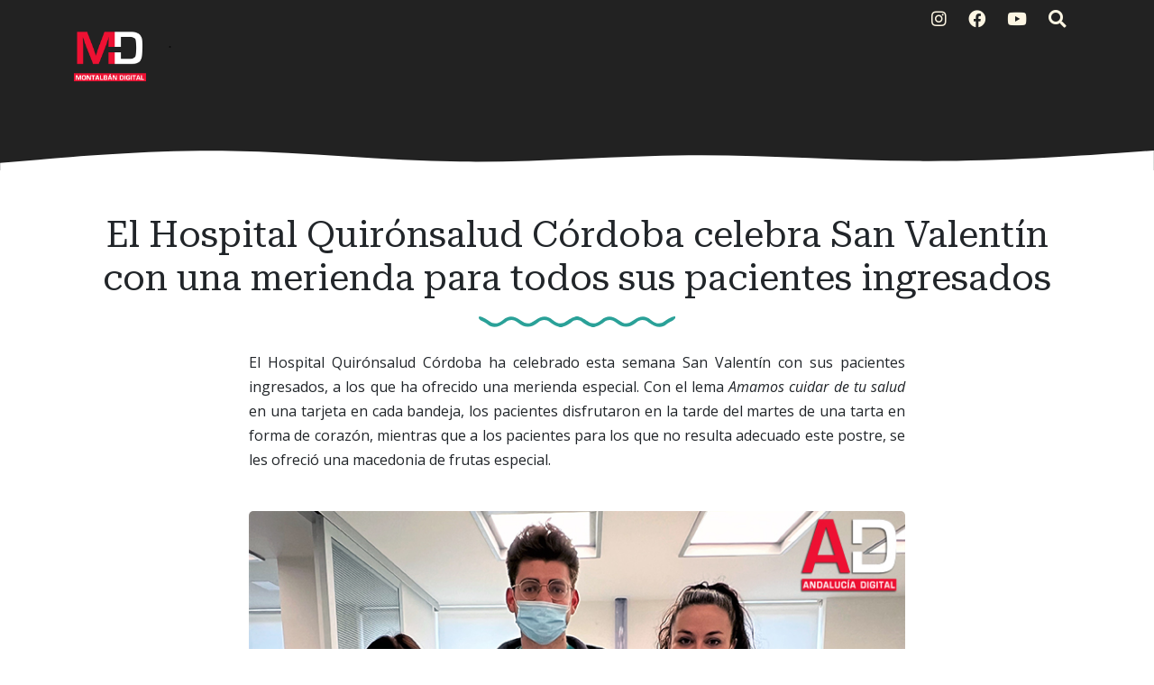

--- FILE ---
content_type: text/html; charset=UTF-8
request_url: https://www.montalban-digital.com/2023/02/el-hospital-quironsalud-cordoba-celebra.html
body_size: 35425
content:
<!DOCTYPE html>
<html dir='ltr' xmlns='http://www.w3.org/1999/xhtml' xmlns:a='http://www.w3.org/1999/xhtml' xmlns:b='http://www.google.com/2005/gml/b' xmlns:data='http://www.google.com/2005/gml/data' xmlns:expr='http://www.google.com/2005/gml/expr'>
<head>
<meta content='width=device-width, initial-scale=1' name='viewport'/>
<title>
El Hospital Quirónsalud Córdoba celebra San Valentín con una merienda para todos sus pacientes ingresados ~ Montalbán Digital
</title>
<meta content='text/html; charset=UTF-8' http-equiv='Content-Type'/>
<!-- Chrome, Firefox OS and Opera -->
<meta content='#ffffff' name='theme-color'/>
<!-- Windows Phone -->
<meta content='#ffffff' name='msapplication-navbutton-color'/>
<meta content='blogger' name='generator'/>
<link href='https://www.montalban-digital.com/favicon.ico' rel='icon' type='image/x-icon'/>
<link href='https://www.montalban-digital.com/2023/02/el-hospital-quironsalud-cordoba-celebra.html' rel='canonical'/>
<link rel="alternate" type="application/atom+xml" title="Montalbán Digital - Atom" href="https://www.montalban-digital.com/feeds/posts/default" />
<link rel="alternate" type="application/rss+xml" title="Montalbán Digital - RSS" href="https://www.montalban-digital.com/feeds/posts/default?alt=rss" />
<link rel="service.post" type="application/atom+xml" title="Montalbán Digital - Atom" href="https://www.blogger.com/feeds/1454212223434607893/posts/default" />

<link rel="alternate" type="application/atom+xml" title="Montalbán Digital - Atom" href="https://www.montalban-digital.com/feeds/3046861026332197651/comments/default" />
<!--Can't find substitution for tag [blog.ieCssRetrofitLinks]-->
<link href='https://blogger.googleusercontent.com/img/b/R29vZ2xl/AVvXsEi0TxnN0nmHGffTKqfJ4Ot0Mhy_2UTFMrbMuDj3_Sv5Qg3lVZ2TNGo5eQmKSqx8VeacW3xu4ZQId4X6kBOjvwD4w-X8Pi8meWF1a6XJ9NCXncw-KWOZs6SXvxNNDe-h9hjQNnIwDneG4Y4LBkNMdxk8UeUTzWxj8rkQEr5NyuI5ULfF_qaOXIQkM-K6/s1600/20230215csv.jpg' rel='image_src'/>
<meta content='https://www.montalban-digital.com/2023/02/el-hospital-quironsalud-cordoba-celebra.html' property='og:url'/>
<meta content='El Hospital Quirónsalud Córdoba celebra San Valentín con una merienda para todos sus pacientes ingresados' property='og:title'/>
<meta content=' El Hospital Quirónsalud Córdoba ha celebrado esta semana San Valentín con sus pacientes ingresados, a los que ha ofrecido una merienda espe...' property='og:description'/>
<meta content='https://blogger.googleusercontent.com/img/b/R29vZ2xl/AVvXsEi0TxnN0nmHGffTKqfJ4Ot0Mhy_2UTFMrbMuDj3_Sv5Qg3lVZ2TNGo5eQmKSqx8VeacW3xu4ZQId4X6kBOjvwD4w-X8Pi8meWF1a6XJ9NCXncw-KWOZs6SXvxNNDe-h9hjQNnIwDneG4Y4LBkNMdxk8UeUTzWxj8rkQEr5NyuI5ULfF_qaOXIQkM-K6/w1200-h630-p-k-no-nu/20230215csv.jpg' property='og:image'/>
<!-- External resources -->
<link crossorigin='anonymous' href='https://cdn.jsdelivr.net/npm/bootstrap@5.3.0-alpha1/dist/css/bootstrap.min.css' integrity='sha384-GLhlTQ8iRABdZLl6O3oVMWSktQOp6b7In1Zl3/Jr59b6EGGoI1aFkw7cmDA6j6gD' rel='stylesheet'/>
<link href='https://fonts.googleapis.com/css2?family=Open+Sans:ital,wght@0,400;0,700;1,400&family=Roboto+Serif:ital,opsz,wght@0,8..144,400;0,8..144,600;1,8..144,400&display=swap' rel='stylesheet'/>
<link href='https://cdn.jsdelivr.net/npm/@fortawesome/fontawesome-free@5.15.4/css/all.min.css' rel='stylesheet'/>
<style type='text/css'>@font-face{font-family:'Open Sans';font-style:normal;font-weight:400;font-stretch:100%;font-display:swap;src:url(//fonts.gstatic.com/s/opensans/v44/memSYaGs126MiZpBA-UvWbX2vVnXBbObj2OVZyOOSr4dVJWUgsjZ0B4taVIUwaEQbjB_mQ.woff2)format('woff2');unicode-range:U+0460-052F,U+1C80-1C8A,U+20B4,U+2DE0-2DFF,U+A640-A69F,U+FE2E-FE2F;}@font-face{font-family:'Open Sans';font-style:normal;font-weight:400;font-stretch:100%;font-display:swap;src:url(//fonts.gstatic.com/s/opensans/v44/memSYaGs126MiZpBA-UvWbX2vVnXBbObj2OVZyOOSr4dVJWUgsjZ0B4kaVIUwaEQbjB_mQ.woff2)format('woff2');unicode-range:U+0301,U+0400-045F,U+0490-0491,U+04B0-04B1,U+2116;}@font-face{font-family:'Open Sans';font-style:normal;font-weight:400;font-stretch:100%;font-display:swap;src:url(//fonts.gstatic.com/s/opensans/v44/memSYaGs126MiZpBA-UvWbX2vVnXBbObj2OVZyOOSr4dVJWUgsjZ0B4saVIUwaEQbjB_mQ.woff2)format('woff2');unicode-range:U+1F00-1FFF;}@font-face{font-family:'Open Sans';font-style:normal;font-weight:400;font-stretch:100%;font-display:swap;src:url(//fonts.gstatic.com/s/opensans/v44/memSYaGs126MiZpBA-UvWbX2vVnXBbObj2OVZyOOSr4dVJWUgsjZ0B4jaVIUwaEQbjB_mQ.woff2)format('woff2');unicode-range:U+0370-0377,U+037A-037F,U+0384-038A,U+038C,U+038E-03A1,U+03A3-03FF;}@font-face{font-family:'Open Sans';font-style:normal;font-weight:400;font-stretch:100%;font-display:swap;src:url(//fonts.gstatic.com/s/opensans/v44/memSYaGs126MiZpBA-UvWbX2vVnXBbObj2OVZyOOSr4dVJWUgsjZ0B4iaVIUwaEQbjB_mQ.woff2)format('woff2');unicode-range:U+0307-0308,U+0590-05FF,U+200C-2010,U+20AA,U+25CC,U+FB1D-FB4F;}@font-face{font-family:'Open Sans';font-style:normal;font-weight:400;font-stretch:100%;font-display:swap;src:url(//fonts.gstatic.com/s/opensans/v44/memSYaGs126MiZpBA-UvWbX2vVnXBbObj2OVZyOOSr4dVJWUgsjZ0B5caVIUwaEQbjB_mQ.woff2)format('woff2');unicode-range:U+0302-0303,U+0305,U+0307-0308,U+0310,U+0312,U+0315,U+031A,U+0326-0327,U+032C,U+032F-0330,U+0332-0333,U+0338,U+033A,U+0346,U+034D,U+0391-03A1,U+03A3-03A9,U+03B1-03C9,U+03D1,U+03D5-03D6,U+03F0-03F1,U+03F4-03F5,U+2016-2017,U+2034-2038,U+203C,U+2040,U+2043,U+2047,U+2050,U+2057,U+205F,U+2070-2071,U+2074-208E,U+2090-209C,U+20D0-20DC,U+20E1,U+20E5-20EF,U+2100-2112,U+2114-2115,U+2117-2121,U+2123-214F,U+2190,U+2192,U+2194-21AE,U+21B0-21E5,U+21F1-21F2,U+21F4-2211,U+2213-2214,U+2216-22FF,U+2308-230B,U+2310,U+2319,U+231C-2321,U+2336-237A,U+237C,U+2395,U+239B-23B7,U+23D0,U+23DC-23E1,U+2474-2475,U+25AF,U+25B3,U+25B7,U+25BD,U+25C1,U+25CA,U+25CC,U+25FB,U+266D-266F,U+27C0-27FF,U+2900-2AFF,U+2B0E-2B11,U+2B30-2B4C,U+2BFE,U+3030,U+FF5B,U+FF5D,U+1D400-1D7FF,U+1EE00-1EEFF;}@font-face{font-family:'Open Sans';font-style:normal;font-weight:400;font-stretch:100%;font-display:swap;src:url(//fonts.gstatic.com/s/opensans/v44/memSYaGs126MiZpBA-UvWbX2vVnXBbObj2OVZyOOSr4dVJWUgsjZ0B5OaVIUwaEQbjB_mQ.woff2)format('woff2');unicode-range:U+0001-000C,U+000E-001F,U+007F-009F,U+20DD-20E0,U+20E2-20E4,U+2150-218F,U+2190,U+2192,U+2194-2199,U+21AF,U+21E6-21F0,U+21F3,U+2218-2219,U+2299,U+22C4-22C6,U+2300-243F,U+2440-244A,U+2460-24FF,U+25A0-27BF,U+2800-28FF,U+2921-2922,U+2981,U+29BF,U+29EB,U+2B00-2BFF,U+4DC0-4DFF,U+FFF9-FFFB,U+10140-1018E,U+10190-1019C,U+101A0,U+101D0-101FD,U+102E0-102FB,U+10E60-10E7E,U+1D2C0-1D2D3,U+1D2E0-1D37F,U+1F000-1F0FF,U+1F100-1F1AD,U+1F1E6-1F1FF,U+1F30D-1F30F,U+1F315,U+1F31C,U+1F31E,U+1F320-1F32C,U+1F336,U+1F378,U+1F37D,U+1F382,U+1F393-1F39F,U+1F3A7-1F3A8,U+1F3AC-1F3AF,U+1F3C2,U+1F3C4-1F3C6,U+1F3CA-1F3CE,U+1F3D4-1F3E0,U+1F3ED,U+1F3F1-1F3F3,U+1F3F5-1F3F7,U+1F408,U+1F415,U+1F41F,U+1F426,U+1F43F,U+1F441-1F442,U+1F444,U+1F446-1F449,U+1F44C-1F44E,U+1F453,U+1F46A,U+1F47D,U+1F4A3,U+1F4B0,U+1F4B3,U+1F4B9,U+1F4BB,U+1F4BF,U+1F4C8-1F4CB,U+1F4D6,U+1F4DA,U+1F4DF,U+1F4E3-1F4E6,U+1F4EA-1F4ED,U+1F4F7,U+1F4F9-1F4FB,U+1F4FD-1F4FE,U+1F503,U+1F507-1F50B,U+1F50D,U+1F512-1F513,U+1F53E-1F54A,U+1F54F-1F5FA,U+1F610,U+1F650-1F67F,U+1F687,U+1F68D,U+1F691,U+1F694,U+1F698,U+1F6AD,U+1F6B2,U+1F6B9-1F6BA,U+1F6BC,U+1F6C6-1F6CF,U+1F6D3-1F6D7,U+1F6E0-1F6EA,U+1F6F0-1F6F3,U+1F6F7-1F6FC,U+1F700-1F7FF,U+1F800-1F80B,U+1F810-1F847,U+1F850-1F859,U+1F860-1F887,U+1F890-1F8AD,U+1F8B0-1F8BB,U+1F8C0-1F8C1,U+1F900-1F90B,U+1F93B,U+1F946,U+1F984,U+1F996,U+1F9E9,U+1FA00-1FA6F,U+1FA70-1FA7C,U+1FA80-1FA89,U+1FA8F-1FAC6,U+1FACE-1FADC,U+1FADF-1FAE9,U+1FAF0-1FAF8,U+1FB00-1FBFF;}@font-face{font-family:'Open Sans';font-style:normal;font-weight:400;font-stretch:100%;font-display:swap;src:url(//fonts.gstatic.com/s/opensans/v44/memSYaGs126MiZpBA-UvWbX2vVnXBbObj2OVZyOOSr4dVJWUgsjZ0B4vaVIUwaEQbjB_mQ.woff2)format('woff2');unicode-range:U+0102-0103,U+0110-0111,U+0128-0129,U+0168-0169,U+01A0-01A1,U+01AF-01B0,U+0300-0301,U+0303-0304,U+0308-0309,U+0323,U+0329,U+1EA0-1EF9,U+20AB;}@font-face{font-family:'Open Sans';font-style:normal;font-weight:400;font-stretch:100%;font-display:swap;src:url(//fonts.gstatic.com/s/opensans/v44/memSYaGs126MiZpBA-UvWbX2vVnXBbObj2OVZyOOSr4dVJWUgsjZ0B4uaVIUwaEQbjB_mQ.woff2)format('woff2');unicode-range:U+0100-02BA,U+02BD-02C5,U+02C7-02CC,U+02CE-02D7,U+02DD-02FF,U+0304,U+0308,U+0329,U+1D00-1DBF,U+1E00-1E9F,U+1EF2-1EFF,U+2020,U+20A0-20AB,U+20AD-20C0,U+2113,U+2C60-2C7F,U+A720-A7FF;}@font-face{font-family:'Open Sans';font-style:normal;font-weight:400;font-stretch:100%;font-display:swap;src:url(//fonts.gstatic.com/s/opensans/v44/memSYaGs126MiZpBA-UvWbX2vVnXBbObj2OVZyOOSr4dVJWUgsjZ0B4gaVIUwaEQbjA.woff2)format('woff2');unicode-range:U+0000-00FF,U+0131,U+0152-0153,U+02BB-02BC,U+02C6,U+02DA,U+02DC,U+0304,U+0308,U+0329,U+2000-206F,U+20AC,U+2122,U+2191,U+2193,U+2212,U+2215,U+FEFF,U+FFFD;}</style>
<style id='page-skin-1' type='text/css'><!--
:root{--solarized-pink:#d33682;--solarized-blue:#268BD2;--solarized-red:#DC322F;--solarized-orange:#CB4B16;--solarized-yellow:#B58900;--solarized-violet:#6C71C4;--solarized-cyan:#2AA198;--solarized-green:#859900;--solarized-base03:#002B36;--solarized-base02:#073642;--solarized-base01:#586E75;--solarized-base00:#657B83;--solarized-base0:#728589;--solarized-base1:#93A1A1;--solarized-base2:#EEE8D5;--solarized-base3:#FDF6E3;}
[data-bs-theme="light"] {
--bs-body-color: #212529;
--bs-body-bg: #ffffff;
--bs-link-color: #0D6EFD;
}
.navbar-nav {
--bs-nav-link-color: rgba(0, 0, 0, 0.65);
}
svg {
display: block;
}
a {
color: #0D6EFD;
}
h1, h2, h3, h4, h5, h6 {
font-family: 'Roboto Serif';
}
blockquote:before, code:before {
font-size: 80px;
font-family: 'Roboto Serif';
display: table-cell;
padding: 1rem 1rem 0 0;
vertical-align: middle;
}
blockquote:before {
content: '"';
}
code {
background-color: var(--solarized-base02);
display: block;
padding: 0.75rem;
border-radius: 5px;
}
code:before {
content: '<';
}
blockquote p, code span {
padding: 1rem;
display: table-cell;
text-align: left;
vertical-align: middle;
font-size: 1.25rem;
}
blockquote p {
border-left: 1px solid var(--bs-body-color);
}
code span {
border-left: 1px solid var(--solarized-pink);
}
.video-container {
position:relative;
padding-bottom:56.25%;
padding-top:30px;
height:0;
overflow:hidden;
}
.video-container iframe, .video-container object, .video-container embed {
position:absolute;
top:0;
left:0;
width:100% !important;
height:100% !important;
}
.bi {
width: 1em;
height: 1em;
vertical-align: -.125em;
fill: currentcolor;
}
/*
* Header
*/
#header {
background-color: #222222;
background-image: linear-gradient(315deg, #222222 0%, #222222 52%, #222222 90%);
position: relative;
}
#header h1, #header h2{
letter-spacing: -2px;
font: bold 2.5rem 'Roboto Serif', Helvetica, Arial;
background-image: linear-gradient(to right, #002B36, var(--solarized-blue), var(--solarized-violet));
-webkit-text-fill-color: transparent;
background-clip: text;
-webkit-background-clip: text;
transition: background-position ease 0.4s;
background-size: 150%;
background-position: 0;
}
#header h1 a, #header h2 a{
text-decoration: none;
}
#header h1:hover, #header h1 a:hover, #header h2:hover{
background-position: 100%;
}
#header .description, #Header1 p {
font: 400 1.5rem 'Open Sans', sans-serif;
color: #212529;
}
#header .sticky {
background-color: #222222;
background-image: linear-gradient(315deg, #222222 0%, #222222 52%, #222222 90%);
}
#logo img {
max-height: 80px;
width: auto;
}
#cover-img img {
max-width: 100%;
}
#btemplates-social ul{
}
#btemplates-social li{
}
#btemplates-social li a{
border-radius: 4px;
color: var(--solarized-base3);
font-size: 1.2rem;
padding-left: 0.5rem;
transition: font-size 0.3s;
}
#btemplates-social li .bi {
color: var(--solarized-base3);
}Fads
.dropdown-menu .active {
font-weight: 600;
}
.dropdown-menu .active .bi {
display: block !important;
}
#btemplates-social li a i{
transition: transform 0.3s;
}
#btemplates-social li a:hover{
border-radius: 4px;
color: var(--solarized-pink);
font-size: 1.3rem;
}
#btemplates-social li a:hover i{
transform: rotateY(180grad);
}
#cover {
color: var(--solarized-base3);
}
#header .navbar, #btemplates-social {
z-index: 2;
}
#header .col-12 {
z-index:1;
}
.header-particles {
position:  absolute;
display:  block;
top: 0;
left: 0;
z-index: 0;
}
.dropdown-submenu {
position: relative;
}
#topMenu {
font: $(body.text.font) !important;
}
#topMenu h3 {
display: none;
}
.dropdown-submenu>a:after {
content: "\f0da";
border: none;
font-family: 'Font Awesome 5 Free';
font-weight: 900;
vertical-align: middle;
}
.dropdown-submenu>.dropdown-menu {
top: 0;
left: 100%;
padding-left: 0.5rem;
margin-top: 0px;
margin-left: 0px;
}
.post-menu-item, .post-dropdown {
max-width: 235px;
}
.post-menu-item img {
width: 200px;
object-fit: cover;
height: 80px;
border-radius: 4px;
transition: transform 0.3s;
}
.post-menu-item .dropdown-item {
white-space: break-spaces;
}
.post-menu-item .dropdown-item:hover img {
transform: scale(1.02);
}
.modal-backdrop {
z-index: 500;
}
@media (min-width: 991px) {
.dropdown-menu {
box-shadow: 0 0 10px rgba(0, 0, 0, 0.1);
}
}
/*
* Content
*/
#btemplates-1 .row:first-child > div {
height: 300px;
margin-bottom: 1rem;
}
#btemplates-1 .post {
background-size: cover;
border-radius: 1rem;
position: relative;
overflow: hidden;
height: 100%;
}
#btemplates-1 .post img{
object-fit: cover;
top: 0;
position: absolute;
left: 0;
width: 100%;
height: 100%;
border-radius: 1rem;
transition: transform 0.1s;
}
#btemplates-1 .post::after {
position: absolute;
top: 0;
left: 0;
right: 0;
bottom: 0;
content: '';
background-color: #000;
background: linear-gradient(0deg,rgba(2,0,36,1) 0%,rgba(0,0,0,1) 0%,rgba(0,212,255,0) 70%);
z-index: 1;
transition: all .3s ease;
border-radius: 1rem;
}
#btemplates-1 .post:hover{
cursor: pointer;
}
#btemplates-1 .post:hover img{
transform: scale(1.2);
}
#btemplates-1 .post:hover .post-title a{
text-decoration: underline;
}
#btemplates-1 .post-meta {
position: absolute;
bottom: 1rem;
z-index: 2;
}
#btemplates-1 .post-title, #btemplates-1 .post-title a{
font-weight: bold;
color: var(--bs-light);
text-decoration: none;
}
#btemplates-1 .post-tags a{
color: var(--solarized-red);
}
#btemplates-1 .post-tags::before{
content: "\f07b";
font-family: "Font Awesome 5 Free";
font-weight: 900;
margin: 0 0.25rem;
}
#btemplates-2 h3 {
color: #212529;
}
#btemplates-2 .container-fluid, #profile-info .container-fluid{
background-color: var(--solarized-base2);
padding: 0.75rem;
}
.btemplates-tags.tags-row {
display: flex;
flex-wrap: wrap;
justify-content: center;
}
.btemplates-tags.tags-row a.bt-tag{
word-break: break-word;
width: 8rem;
text-decoration: none;
margin-right: 1rem;
}
.btemplates-tags.tags-row a.bt-tag:nth-child(1), .btemplates-tags.tags-row a.bt-tag:nth-child(1) h4, .btemplates-tags.tags-col li:nth-child(1) a span {
color: var(--solarized-base03) !important;
}
.btemplates-tags.tags-row a.bt-tag:nth-child(2), .btemplates-tags.tags-row a.bt-tag:nth-child(2) h4, .btemplates-tags.tags-col li:nth-child(2) a span {
color: var(--solarized-base03) !important;
}
.btemplates-tags.tags-row a.bt-tag:nth-child(3), .btemplates-tags.tags-row a.bt-tag:nth-child(3) h4, .btemplates-tags.tags-col li:nth-child(3) a span {
color: var(--solarized-base03) !important;
}
.btemplates-tags.tags-row a.bt-tag:nth-child(4), .btemplates-tags.tags-row a.bt-tag:nth-child(4) h4, .btemplates-tags.tags-col li:nth-child(4) a span {
color: var(--solarized-base03) !important;
}
.btemplates-tags.tags-row a.bt-tag:nth-child(5), .btemplates-tags.tags-row a.bt-tag:nth-child(5) h4, .btemplates-tags.tags-col li:nth-child(5) a span {
color: var(--solarized-base03) !important;
}
.btemplates-tags.tags-row a.bt-tag:nth-child(6), .btemplates-tags.tags-row a.bt-tag:nth-child(6) h4, .btemplates-tags.tags-col li:nth-child(6) a span {
color: var(--solarized-base03) !important;
}
.btemplates-tags.tags-row a.bt-tag:nth-child(7), .btemplates-tags.tags-row a.bt-tag:nth-child(7) h4, .btemplates-tags.tags-col li:nth-child(7) a span {
color: var(--solarized-green) !important;
}
.btemplates-tags.tags-row a.bt-tag:nth-child(8), .btemplates-tags.tags-row a.bt-tag:nth-child(8) h4, .btemplates-tags.tags-col li:nth-child(8) a span {
color: var(--solarized-red);
}
.btemplates-tags.tags-row a.bt-tag:nth-child(9), .btemplates-tags.tags-row a.bt-tag:nth-child(9) h4, .btemplates-tags.tags-col li:nth-child(9) a span {
color: var(--solarized-orange);
}
.btemplates-tags.tags-row a.bt-tag:nth-child(10), .btemplates-tags.tags-row a.bt-tag:nth-child(10) h4, .btemplates-tags.tags-col li:nth-child(10) a span {
color: var(--solarized-pink);
}
.btemplates-tags.tags-row a.bt-tag:nth-child(11), .btemplates-tags.tags-row a.bt-tag:nth-child(11) h4, .btemplates-tags.tags-col li:nth-child(11) a span {
color: var(--solarized-violet);
}
.btemplates-tags.tags-row a.bt-tag:nth-child(12), .btemplates-tags.tags-row a.bt-tag:nth-child(12) h4, .btemplates-tags.tags-col li:nth-child(12) a span {
color: var(--solarized-cyan);
}
.btemplates-tags.tags-row a.bt-tag:nth-child(13), .btemplates-tags.tags-row a.bt-tag:nth-child(13) h4, .btemplates-tags.tags-col li:nth-child(13) a span {
color: var(--solarized-blue);
}
.btemplates-tags.tags-row a.bt-tag:nth-child(14), .btemplates-tags.tags-row a.bt-tag:nth-child(14) h4, .btemplates-tags.tags-col li:nth-child(14) a span {
color: var(--solarized-green);
}
.btemplates-tags.tags-row .tag-thumb{
width: 8rem;
height: 8rem;
overflow: hidden;
border-radius: 1rem;
}
.btemplates-tags.tags-row .bt-tag img{
object-fit: cover;
width: 100%;
height: 100%;
transition: transform 0.2s;
}
.btemplates-tags.tags-row a.bt-tag:hover img{
transform: scale(1.1);
}
.btemplates-tags.tags-row .bt-tag h4{
text-align: center;
font-size: 1.2rem;
font-weight: normal;
}
.btemplates-tags.tags-row a.bt-tag:hover {
color: var(--solarized-blue);
}
/*
* Slider
*/
#btemplates-slider {
padding: 1.5rem;
position: relative;
}
#btemplates-slider > svg {
position: absolute;
top: 0;
left: 50%;
transform: translateX(-50%);
height: 100%;
z-index: -10;
opacity: 0.9;
}
#btemplates-slider h5 {
font-weight: 600;
}
#btemplates-slider .widget-content {
text-align: center;
}
#btemplates-slider .carousel-caption {
background-color: rgba(17, 17, 17, 0.5);
padding: 1rem;
border-radius: 1rem;
}
#btemplates-slider .carousel-caption a {
color: #fff;
text-decoration: none;
}
#btemplates-slider .carousel-item img, #btemplates-slider .carousel-item svg {
object-fit: cover;
max-height: 550px;
border-radius: 1rem;
}
#btemplates-3 {
margin-bottom: -2px;
}
#btemplates-3 .post:hover .post-thumb img{
transform: scale(1.1);
}
#btemplates-3 .post:hover .post-title{
text-decoration: underline;
color: var(--solarized-red);
}
#btemplates-3 .container-fluid, #comments .container-fluid{
background-color: #222222;
padding: 1rem 0;
color: var(--solarized-base3);
}
#btemplates-3 .col-sm-3 {
}
#btemplates-3 .post-thumb {
height: 300px;
width: 100%;
border-radius: 1rem;
overflow: hidden;
}
#btemplates-3 .post-thumb img{
object-fit: cover;
width: 100%;
height: 300px;
border-radius: 1rem;
transition: transform 0.2s;
}
#btemplates-3 img:hover{
cursor: pointer;
}
#btemplates-3 .post-tags a{
color: var(--solarized-base3);
}
#btemplates-3 .post-title a{
color: #ffffff);
text-decoration: none;
}
#footer .container-fluid{
background-color: #93A1A1;
}
/*
* Post content.
*/
#main, #posts, #sidebar {
overflow: hidden;
}
#main .post-body {
font: normal 1rem 'Open Sans', sans-serif;
line-height: 1.7;
}
#main .post-body a {
color: #0D6EFD;
}
.post-filter-message {
margin-bottom: 3rem;
text-align: center;
font-size: 1.5rem;
text-transform: uppercase;
}
.message-container:after {
content: '';
padding: 1.5rem 0;
background-repeat: no-repeat;
background-position: center center;
display: block;
background-image: url("data:image/svg+xml,%3Csvg width='218px' height='19px' version='1.0' viewBox='0 0 218 19' xmlns='http://www.w3.org/2000/svg' xmlns:cc='http://creativecommons.org/ns%23' xmlns:dc='http://purl.org/dc/elements/1.1/' xmlns:rdf='http://www.w3.org/1999/02/22-rdf-syntax-ns%23'%3E%3Cg transform='translate(0 19) scale(.1 -.1)' fill='%232BD2FF'%3E%3Cpath d='m0 143c0-11 15-25 38-35 20-9 48-26 62-38 53-43 117-35 199 25 46 34 89 32 136-5 77-61 143-61 221 1 46 36 89 38 135 4 44-32 93-55 119-55s75 23 119 55c43 32 79 32 122 0 44-32 93-55 119-55s75 23 119 55c46 34 89 32 136-5 77-61 143-61 221 1 46 36 89 38 135 4 82-60 146-68 199-25 14 12 42 29 62 38 35 16 54 52 28 52-17 0-72-28-110-56-46-34-93-28-150 17-61 49-118 48-192-4-69-47-97-47-166 1-74 51-131 52-192 3-57-45-104-51-150-17-45 33-94 56-120 56s-75-23-120-56c-46-34-93-28-150 17-61 49-118 48-192-3-69-48-97-48-166-1-74 52-131 53-192 4-57-45-104-51-150-17-38 28-93 56-110 56-5 0-10-8-10-17z' fill='%232BD2FF'/%3E%3C/g%3E%3C/svg%3E%0A");
}
.message-container span {
font-weight: 600;
text-decoration: underline;
/*text-decoration-color: #0D6EFD;*/
}
.post {
margin-bottom: 3rem;
}
#main h1.post-title:after, #main .post-body:after {
content: '';
background-image: url("data:image/svg+xml,%3Csvg width='218px' height='19px' version='1.0' viewBox='0 0 218 19' xmlns='http://www.w3.org/2000/svg' xmlns:cc='http://creativecommons.org/ns%23' xmlns:dc='http://purl.org/dc/elements/1.1/' xmlns:rdf='http://www.w3.org/1999/02/22-rdf-syntax-ns%23'%3E%3Cg transform='translate(0 19) scale(.1 -.1)' fill='%232aa198'%3E%3Cpath d='m0 143c0-11 15-25 38-35 20-9 48-26 62-38 53-43 117-35 199 25 46 34 89 32 136-5 77-61 143-61 221 1 46 36 89 38 135 4 44-32 93-55 119-55s75 23 119 55c43 32 79 32 122 0 44-32 93-55 119-55s75 23 119 55c46 34 89 32 136-5 77-61 143-61 221 1 46 36 89 38 135 4 82-60 146-68 199-25 14 12 42 29 62 38 35 16 54 52 28 52-17 0-72-28-110-56-46-34-93-28-150 17-61 49-118 48-192-4-69-47-97-47-166 1-74 51-131 52-192 3-57-45-104-51-150-17-45 33-94 56-120 56s-75-23-120-56c-46-34-93-28-150 17-61 49-118 48-192-3-69-48-97-48-166-1-74 52-131 53-192 4-57-45-104-51-150-17-38 28-93 56-110 56-5 0-10-8-10-17z' fill='%232aa198'/%3E%3C/g%3E%3C/svg%3E%0A");
background-position: center;
background-repeat: no-repeat;
display: block;
height: 19px;
padding: 1.5rem 0;
}
.post-title {
position: relative;
}
.post-title a {
font: 'Roboto Serif', sans-serif !important;
color: var(--bs-heading-color);
text-decoration: none;
}
.post-title a:hover {
text-decoration: none;
}
.post-title a:after {
position: absolute;
content: '';
background-color: var( --gray );
height: 1px;
bottom: 0;
left: 51%;
right: 51%;
transition-property: left, right;
transition-duration: 0.25s;
transition-timing-function: ease-out;
}
.post-title a:hover:after {
left: 0;
right: 0;
}
.post-header {
margin-bottom: 1.5rem;
}
.post-header, .post-footer, .post-header a, .post-footer a {
color: var(--bs-gray);
}
#main .post-footer-line, #main .post-author, #main .post-timestamp, #main .post-labels, #main .post-location, #main .post-icons, #main .post-share, #main .post-comment-link {
margin-right: .5rem;
}
#main .post-author:before, #main .post-timestamp:before, #main .post-labels:before, #main .post-location:before, #main .post-icons a:before, #main .post-comment-link:before {
font-size: 90%;
font-family: 'Font Awesome 5 Free';
font-weight: 900;
}
#main .post-author:before {
content: '\f5ad';
}
#main .post-timestamp:before {
content: '\f133';
}
#main .post-labels:before {
content: '\f02c';
}
#main .post-location:before {
content: '\f3c5';
}
#main .post-comment-link:before {
content: '\f075';
}
#main .post-icons svg, #main .jump-link {
display: none;
}
#main .post-icons a:before {
content: '\f0e0';
color: #6C757D;
}
#main .post-icons a {
text-decoration: none;
}
.post-thumbnail {
position: relative;
margin-bottom: 1rem;
min-height: 3rem;
}
.post-thumbnail .post-author {
position: absolute;
right: 0;
bottom: 0;
background-color: #fff;
padding: 0.5rem;
}
.post-thumbnail .post-author a {
color: #212529;
}
.post-thumbnail img, .post-thumbnail svg {
width: 100%;
height: auto;
}
.post-thumbnail .post-tags {
position: absolute;
left: 0.5rem;
top: 0.75rem;
}
.post-thumbnail .post-tags a {
padding: 0.25rem;
margin-right: 0.25rem;
background-color: var( --header-text-color );
color: var(--light);
font-size: 80%;
font-weight: bold;
transition: background-color 0.5s ease-out;
}
.post-thumbnail .post-tags a:hover {
background-color: var(--dark);
text-decoration: none;
}
blockquote p:first-child:first-letter {
color: #999;
float: left;
font-size: 75px;
line-height: 60px;
padding-top: 4px;
padding-right: 8px;
padding-left: 3px;
font-family: 'Roboto Serif';
}
.post-body ol {
counter-reset: numero;
list-style: none;
padding: 0;
}
.post-body ol li:before {
color: var(--bs-info);
counter-increment: numero;
content: counter(numero) ". ";
}
.post-body ul {
list-style: none;
padding: 0;
}
.post-body ul li:before {
content: "\f105";
font-family: 'Font Awesome 5 Free';
font-weight: 900;
color: var(--gray);
padding-right: 0.5rem;
}
.post-body img {
max-width: 100%;
height: auto;
border-radius: 5px;
}
.post-body a img {
transition: transform 0.3s;
}
.post-body a:hover img {
transform: scale(1.01);
}
.post .posts-list-tag li {
list-style: none;
border-bottom: 1px solid #efefef;
line-height: 3;
transition: background-color 0.5s;
}
.post .posts-list-tag li:before {
content: '' !important;
padding: 0;
}
.post .posts-list-tag li:hover {
background-color: #eee;
}
.post .posts-list-tag li a {
text-decoration: none;
display: block;
transition: color 0.5s;
}
.post-body table {
border-color:#CDCDCD;
border-style:solid;
border-width:1px 0;
width:100%;
text-align:center;
}
.post-body table td, .post-body table th {
border-bottom:1px solid #EFEFEF;
padding:5px 15px 5px 0;
}
.post-body tr:nth-child(2n) {
background-color: var(--bs-light);
}
#main .post-footer {
display: flex;
justify-content: center;
}
.read-more a {
background-color: var(--gray);
color: var(--light);
padding: 0.5rem 1rem;
transition: background-color 0.5s ease;
}
.read-more a i {
transition: transform 0.25s ease-out;
}
.read-more a:hover {
background-color: var(--dark);
text-decoration: none;
color: var(--light);
}
.read-more a:hover i {
transform: translateX(4px);
}
.post-share a {
margin: 0 0.2rem;
text-decoration: none;
}
.post-share a i {
transition: transform 0.25s ease-in-out;
}
.post-share a:hover i {
transform: scale(1.2);
}
.author-profile {
padding: 1.5rem 0 3rem;
}
.author-image {
float: left;
margin-right: 1rem;
width: 150px;
height: 150px;
transition: transform 0.2s;
}
.author-image:hover, .author-imag:hover {
transform: scale(1.05);
}
.author-name {
font-family: 'Roboto Serif';
font-size: 2rem;
}
.author-name a {
color: var(--dark);
}
.author-desc {
color: #666;
font-size: 0.9rem;
}
.blog-pager {
padding: 0;
clear: both;
}
#post-navigation {
padding: 0;
margin: 0 0 3rem 0;
}
#post-navigation a {
color: var(--bs-gray) !important;
}
.nav-post-thumb img, .nav-post-thumb svg {
width: 125px;
height: 75px;
object-fit: cover;
border-radius: 5px;
transition: all .3s cubic-bezier(0, 0, .3, 1);
border-radius: 4px;
margin-bottom: 1rem;
}
.nav-post-thumb img:hover, .nav-post-thumb svg:hover {
transform: scale(1.05);
}
.nav-post-info {
height: 75px;
padding: 0 0.5rem;
}
#next-post .nav-post-thumb {
float: left;
}
#previous-post .nav-post-thumb {
float: right;
}
/*
* Comments.
*/
#comments img {
max-width: 100%;
}
#comments h3, .comment-form h4 {
margin-bottom: 1rem;
padding-bottom: 1rem;
}
ol#top-ra, ol.thread-chrome {
margin: 0;
padding: 0;
list-style: none;
}
.comment {
position: relative;
margin-bottom: 1rem;
}
.comment-block {
min-height: 110px;
position: relative;
margin-bottom: 0.5rem;
}
.comment a.comment-reply {
position: absolute;
right: 0;
bottom: 0;
padding: 0.1rem;
font-size: 0.8rem;
color: var(--bs-primary);
}
.comment a.comment-reply:hover {
color: #0D6EFD;
text-decoration: underline;
}
.comment-replies {
margin-left: 20px;
}
.comment .avatar-image-container {
width: 75px;
height:75px;
float: left;
margin-right: 1rem;
}
.thread-count, #comments .loadmore, .comment-actions .item-control {
display: none;
}
.comment-content, .comment-header {
margin-left: 120px;
}
.comment-header cite {
font-weight: bold;
}
.comment-header cite a {
color: #0D6EFD;
}
.comment .datetime a {
font-size: 0.8rem;
color: var(--bs-gray);
}
#comments span.blog-author {
color: var(--bs-gray);
}
#top-continue a {
color: var(--bs-gray);
}
.blog-feeds, .blog-feeds a {
color: var(--solarized-orange);
text-align: center;
}
/*
* Footer
*/
#footer {
margin-top: -1px;
color: #212529;
}
#svg-footer-top {
margin-bottom: -1px;
}
#back-top {
position: fixed;
right: 20px;
bottom: 20px;
z-index: 1041;
width: 40px;
height: 40px;
text-indent: 0;
-webkit-transition-duration: 0s;
-moz-transition-duration: 0s;
-o-transition-duration: 0s;
color: #111;
font-size: 32px;
line-height: 26px;
padding: 4px 0 0;
text-align: center;
display: none;
border:1px solid #111;
border-radius: 50%;
background-color: #fff;
}
#back-top .fas {
transition: translateY 0.3s linear;
}
#back-top:hover .fas {
transform: translateY(-4px);
}
#footer-menu h3 {
display: none;
}
#footer-menu ul {
margin: 0;
padding: 0;
}
#footer-menu li {
display: inline;
padding-right: 1rem;
}
#footer-menu li:last-child {
padding-right: 0;
}
/*Error 404*/
#btemplates-error-404 {
overflow: hidden;
text-align: center;
}
#btemplates-error-404 h3 {
font-size: 2.5rem;
}
#btemplates-error-404 .widget {
margin-bottom: 3rem;
}
#btemplates-error-404 img {
max-width: 100%;
height: auto;
}
#blog-pager {
margin-bottom: 2rem;
display: inline-block;
}
.post #blog-pager {
margin: 0 !important;
display: inherit;
}
#blog-pager a, #btemplates-next-prev a {
color: var(--bs-info);
text-decoration: none;
transition: font-weight 0.3s;
}
#blog-pager a:hover, #btemplates-next-prev a:hover {
font-weight: bold;
}
.blog-pager-newer-link {
float: left;
}
.blog-pager-older-link {
float: right;
}
#blog-pager, #btemplates-next-prev {
text-align: center;
}
.home-link::before {
content: '\00a0\f015';
font-family: 'Font Awesome 5 Free';
font-weight: 900;
}
.blog-pager-older-link::after {
content: '\00a0\f105';
font-family: 'Font Awesome 5 Free';
font-weight: 900;
}
.blog-pager-newer-link::before {
content: '\f104\00a0';
font-family: 'Font Awesome 5 Free';
font-weight: 900;
}
#settings, .post .home-link, .post .blog-pager-older-link, .post .blog-pager-newer-link {
display: none;
}
#this-year { font-style: normal; }
.introjs-tooltiptext a{
color: #007bff;
}
.introjs-donebutton {
color: green !important;
font-weight: bold !important;
background-color: #fff !important;
background-image: none !important;
}
@media (min-width: 576px) {
.btemplates-tags.tags-row a.bt-tag{
width: 10rem;
}
.btemplates-tags.tags-row .tag-thumb{
width: 10rem;
height: 10rem;
}
}
/*
* Widgets
*/
#sidebar ul, #footer ul {
padding: 0 0 0 1rem;
}
#sidebar .widget, #footer .widget {
margin-bottom: 1.5rem;
}
/*Tag cloud*/
.cloud-label-widget-content a {
background-color: var(--solarized-base01);
color: #fff;
margin: 0.1rem;
padding: 0.3rem;
display: inline-block;
font-weight: bold;
transition: transform 0.3s ease-out;
border-radius: 5px;
text-decoration: none;
}
.cloud-label-widget-content a:hover {
transform: scale(1.15)
}
/*Latest comments*/
.lt-comment {
margin-bottom: 0.5rem;
min-height: 51px;
display: block;
}
.lt-comment-avatar {
width: 50px;
height: 50px;
float: left;
transition: transform 0.5s ease;
}
.lt-comment:hover .lt-comment-avatar {
transform: rotate(-15deg);
}
.lt-comment-content {
background: #ccc;
position: relative;
padding: 0.5rem;
margin: 0 0 0 65px;
font-size: 90%;
transition: transform 0.3s ease-out;
border-radius: 2px;
}
.lt-comment:hover .lt-comment-content {
transform: scale(1.03)
}
.lt-comment-content:after {
content: '';
position: absolute;
display: block;
top: 30%;
right: 100%;
margin-top: -10px;
width: 0;
height: 0;
width: 0;
height: 0;
border-top: 10px solid transparent;
border-bottom: 10px solid transparent;
border-right: 10px solid #ccc;
}
.lt-comment-author {
font-family: var(--header-font);
font-weight: bold;
}
#footer .lt-comment a, #footer .lt-comment {
color: #fff;
text-decoration: none;
}
#footer .lt-comment-content:after {
border-right-color: var(--solarized-base01);
}
#footer .lt-comment-content {
background-color: var(--solarized-base01);
}
/*Popular posts*/
.PopularPosts {
padding: 0;
font-size: 90%;
}
.PopularPosts a {
margin-bottom: 0.5rem;
border-bottom: 1px solid var(--solarized-base3);
padding: 0.1rem 0.1rem 0.5rem;
display: block;
transition: background-color 0.5s ease;
text-decoration: none;
}
.PopularPosts a:hover .popular-thumbnail {
transform: scale(1.05);
}
.PopularPosts a .popular-post-description {
transition: color 0.5s ease;
}
.PopularPosts a:hover .popular-post-description {
color: var(--solarized-base2) !important;
}
.PopularPosts a:hover {
text-decoration: none;
background-color: var(--solarized-base0);
}
.popular-thumbnail {
float: left;
width: 65px;
margin-right: 0.25rem;
transition: transform 0.3s;
}
.PopularPosts .info {
min-height: 65px;
}
.popular-thumbnail img {
width: 65px;
height: 65px;
object-fit: cover;
border-radius: 5px;
}
.popular-post-title {
font-weight: 600;
}
.popular-post-description {
color: var(--solarized-base3);
}
/*Profile widget.*/
.Profile .widget-content {
text-align: center;
}
.Profile .profile-datablock {
margin-bottom: 0;
}
.Profile .profile-data .profile-link {
font-family: 'Roboto Serif';
}
.Profile .profile-link:not(.g-profile) {
font-size: 90%;
text-decoration: none;
}
.Profile .profile-link:not(.g-profile)::after {
content: "\f054";
font-weight: 900;
font-family: "Font Awesome 5 Free";
transition: margin 0.5s ease;
}
img.profile-img {
width: 125px !important;
height: 125px;
margin: 0 auto 0.5rem;
transition: transform 0.3s ease;
}
img.profile-img:hover {
transform: scale(1.03)
}
.Profile .profile-link:not(.g-profile):hover:after {
margin-left: 5px;
}
/*Labels widget*/
.Label ul:not(.btemplates-tags) {
list-style: none !important;
padding: 0 !important;
}
.Label ul:not(.btemplates-tags) li:before {
content: '\f621';
font-family: 'Font Awesome 5 Free';
font-weight: bold;
padding-right: 0.5rem;
color: var(--bs-gray);
}
.label-size-1 {
font-size:80%;
filter:alpha(opacity=80);
opacity:.8
}
.label-size-2 {
font-size:90%;
filter:alpha(opacity=90);
opacity:.9
}
.label-size-3 {
font-size:100%
}
.label-size-4 {
font-size:110%
}
.label-size-5 {
font-size:120%
}
.btemplates-tags.tags-col {
padding: 0 !important;
list-style: none !important;
font-size: 80%;
}
.btemplates-tags.tags-col li:before {
content: '';
}
.btemplates-tags.tags-col li a {
text-align: center;
display: block;
padding: 2rem;
background-color: #999;
margin-bottom: 0.5rem;
object-fit: cover;
background-repeat: no-repeat;
background-size: cover;
cursor: pointer;
position: relative;
z-index: 0;
font-size: 1rem;
font-weight: bold;
border-radius: 7px;
text-decoration: none;
}
.btemplates-tags.tags-col li a:after {
position: absolute;
content: '';
background-color: #fff;
width: 100%;
height: 100%;
left: 0;
top: 0;
opacity: 0.3;
z-index: 1;
transition: opacity 0.5s ease;
}
.btemplates-tags.tags-col li a:hover:after {
opacity: 0;
}
.btemplates-tags.tags-col li a:hover {
text-decoration: none;
transform: scale(1.01);
}
.btemplates-tags.tags-col li a span {
background-color: #fff;
padding: 0.5rem;
color: #000;
opacity: 0.80;
transition-property: color, background-color;
transition-timing-function: ease-in;
transition-duration: 0.2s;
z-index: 3;
position: relative;
border-radius: 4px;
}
.btemplates-tags.tags-col li a:hover span {
background-color: var(--solarized-base2);
color: #fff;
text-decoration: none;
}
/* Search widget. */
.search-form input[type="text"] {
border-width: 0 0 1px;
}
.search-form button i {
transition: transform 0.5s ease;
}
.search-form:hover button i {
transform: rotate(90deg);
}
/* Social icons */
.social ul {
padding: 0 !important;
}
.social a i::before{
transition: transform 0.3s ease;
}
.social a:hover i::before {
transform: rotateY(180grad);
}
.social a {
display: inline-block;
}
.social .fab {
background-color: var(--solarized-blue);
color: #fff;
font-size: 1.75rem;
width: 3rem;
height: 3rem;
vertical-align: middle;
margin: 0 0.1rem 0.1rem 0;
float: left;
transition: background-color 0.1s ease-in;
border-radius: 5px;
}
.social .fab.fa-tiktok {
background-color: #000;
}
.social .fab.fa-mastodon {
background-color: #2b90d9;
}
.social .fab.fa-500px {
background-color: #0099e5;
}
.social .fab.fa-adn {
background-color: #4a484c;
}
.social .fab.fa-amazon {
background-color: #ff9900;
}
.social .fab.fa-android {
background-color: #a4c639;
}
.social .fab.fa-angellist {
background-color: #000;
}
.social .fab.fa-apple {
background-color: #979797;
}
.social .fab.fa-behance {
background-color: #1769ff;
}
.social .fab.fa-behance-square {
background-color: #1769ff;
}
.social .fab.fa-bitbucket {
background-color: #205081;
}
.social .fab.fa-bitbucket-square {
background-color: #205081;
}
.social .fab.fa-bitcoin {
background-color: #ee9209;
}
.social .fab.fa-black-tie {
background-color: #222;
}
.social .fab.fa-btc {
background-color: #ee9209;
}
.social .fab.fa-buysellads {
background-color: #c90100;
}
.social .fab.fa-cc-amex {
background-color: #007bc1;
}
.social .fab.fa-cc-diners-club {
background-color: #004a97;
}
.social .fab.fa-cc-discover {
background-color: #f68121;
}
.social .fab.fa-cc-jcb {
background-color: #003a8f;
}
.social .fab.fa-cc-mastercard {
background-color: #0a3a82;
}
.social .fab.fa-cc-paypal {
background-color: #253b80;
}
.social .fab.fa-cc-stripe {
background-color: #00afe1;
}
.social .fab.fa-cc-visa {
background-color: #0157a2;
}
.social .fab.fa-chrome {
background-color: #4587f3;
}
.social .fab.fa-codepen {
background-color: #000;
}
.social .fab.fa-connectdevelop {
background-color: #391448;
}
.social .fab.fa-contao {
background-color: #eb8623;
}
.social .fab.fa-creative-commons {
background-color: #231f20;
}
.social .fab.fa-css3 {
background-color: #1680c0;
}
.social .fab.fa-dashcube {
background-color: #7f7f7f;
}
.social .fab.fa-delicious {
background-color: #3399ff;
}
.social .fab.fa-deviantart {
background-color: #4e6252;
}
.social .fab.fa-digg {
background-color: #000;
}
.social .fab.fa-dribbble {
background-color: #444444;
}
.social .fab.fa-dropbox {
background-color: #007ee5;
}
.social .fab.fa-drupal {
background-color: #0077c0;
}
.social .fab.fa-empire {
background-color: #000;
}
.social .fab.fa-expeditedssl {
background-color: #343433;
}
.social .fab.fa-facebook {
background-color: #3b5998;
}
.social .fab.fa-etsy {
background-color: #F45700;
}
.social .fab.fa-facebook-official {
background-color: #3b5998;
}
.social .fab.fa-facebook-square {
background-color: #3b5998;
}
.social .fab.fa-firefox {
background-color: #e66000;
}
.social .fab.fa-flickr {
background-color: #ff0084;
}
.social .fab.fa-fonticons {
background-color: #1c1e29;
}
.social .fab.fa-forumbee {
background-color: #83ad13;
}
.social .fab.fa-foursquare {
background-color: #0072b1;
}
.social .fab.fa-ge {
background-color: #000;
}
.social .fab.fa-get-pocket {
background-color: #d3505a;
}
.social .fab.fa-gg {
background-color: #000;
}
.social .fab.fa-gg-circle {
background-color: #000;
}
.social .fab.fa-git {
background-color: #333;
}
.social .fab.fa-git-square {
background-color: #333;
}
.social .fab.fa-github {
background-color: #333;
}
.social .fab.fa-github-alt {
background-color: #333;
}
.social .fab.fa-github-square {
background-color: #333;
}
.social .fab.fa-gittip {
background-color: #663300;
}
.social .fab.fa-google {
background-color: #4285f4;
}
.social .fab.fa-google-plus {
background-color: #dd4b39;
}
.social .fab.fa-google-plus-square {
background-color: #dd4b39;
}
.social .fab.fa-google-wallet {
background-color: #4285f4;
}
.social .fab.fa-hacker-news {
background-color: #ff6600;
}
.social .fab.fa-houzz {
background-color: #7ac142;
}
.social .fab.fa-html5 {
background-color: #e34f26;
}
.social .fab.fa-instagram {
background-color: #3f729b;
}
.social .fab.fa-internet-explorer {
background-color: #1ebbee;
}
.social .fab.fa-ioxhost {
background-color: #faa729;
}
.social .fab.fa-joomla {
background-color: #142849;
}
.social .fab.fa-jsfiddle {
background-color: #4679bd;
}
.social .fab.fa-lastfm {
background-color: #c3000d;
}
.social .fab.fa-lastfm-square {
background-color: #c3000d;
}
.social .fab.fa-leanpub {
background-color: #0c0c0c;
}
.social .fab.fa-linkedin {
background-color: #0976b4;
}
.social .fab.fa-linkedin-square {
background-color: #0976b4;
}
.social .fab.fa-linux {
background-color: #333333;
}
.social .fab.fa-maxcdn {
background-color: #ff6600;
}
.social .fab.fa-meanpath {
background-color: #538ed7;
}
.social .fab.fa-medium {
background-color: #000;
}
.social .fab.fa-odnoklassniki {
background-color: #ed812b;
}
.social .fab.fa-odnoklassniki-square {
background-color: #ed812b;
}
.social .fab.fa-opencart {
background-color: #2ac2ef;
}
.social .fab.fa-openid {
background-color: #f78c40;
}
.social .fab.fa-opera {
background-color: #cc0f16;
}
.social .fab.fa-optin-monster {
background-color: #83c11f;
}
.social .fab.fa-pagelines {
background-color: #000;
}
.social .fab.fa-paypal {
background-color: #253b80;
}
.social .fab.fa-pied-piper {
background-color: #2f9f46;
}
.social .fab.fa-pied-piper-alt {
background-color: #2f9f46;
}
.social .fab.fa-pied-piper-square {
background-color: #2f9f46;
}
.social .fab.fa-pinterest {
background-color: #cc2127;
}
.social .fab.fa-pinterest-p {
background-color: #cc2127;
}
.social .fab.fa-pinterest-square {
background-color: #cc2127;
}
.social .fab.fa-qq {
background-color: #000;
}
.social .fab.fa-ra {
background-color: #000;
}
.social .fab.fa-rebel {
background-color: #000;
}
.social .fab.fa-reddit {
background-color: #ff4500;
}
.social .fab.fa-reddit-square {
background-color: #ff4500;
}
.social .fab.fa-renren {
background-color: #005eac;
}
.social .fab.fa-safari {
background-color: #1b88ca;
}
.social .fab.fa-sellsy {
background-color: #1f78b9;
}
.social .fab.fa-share-alt {
background-color: #01bf01;
}
.social .fab.fa-share-alt-square {
background-color: #01bf01;
}
.social .fab.fa-shirtsinbulk {
background-color: #dd3a26;
}
.social .fab.fa-simplybuilt {
background-color: #000;
}
.social .fab.fa-skyatlas {
background-color: #00adbb;
}
.social .fab.fa-skype {
background-color: #00aff0;
}
.social .fab.fa-slack {
background-color: #0f7965;
}
.social .fab.fa-slideshare {
background-color: #e98325;
}
.social .fab.fa-soundcloud {
background-color: #f80;
}
.social .fab.fa-spotify {
background-color: #7ab800;
}
.social .fab.fa-stack-exchange {
background-color: #000;
}
.social .fab.fa-stack-overflow {
background-color: #fe7a15;
}
.social .fab.fa-steam {
background-color: #0b0b0b;
}
.social .fab.fa-steam-square {
background-color: #0b0b0b;
}
.social .fab.fa-stumbleupon {
background-color: #eb4924;
}
.social .fab.fa-stumbleupon-circle {
background-color: #eb4924;
}
.social .fab.fa-tencent-weibo {
background-color: #74af2c;
}
.social .fab.fa-trello {
background-color: #256a92;
}
.social .fab.fa-tripadvisor {
background-color: #589442;
}
.social .fab.fa-tumblr {
background-color: #35465c;
}
.social .fab.fa-tumblr-square {
background-color: #35465c;
}
.social .fab.fa-twitch {
background-color: #6441a5;
}
.social .fab.fa-twitter {
background-color: #55acee;
}
.social .fab.fa-twitter-square {
background-color: #55acee;
}
.social .fab.fa-viacoin {
background-color: #333;
}
.social .fab.fa-vimeo {
background-color: #1ab7ea;
}
.social .fab.fa-vimeo-square {
background-color: #1ab7ea;
}
.social .fab.fa-vine {
background-color: #00b488;
}
.social .fab.fa-vk {
background-color: #45668e;
}
.social .fab.fa-wechat {
background-color: #93d034;
}
.social .fab.fa-weibo {
background-color: #e71d34;
}
.social .fab.fa-weixin {
background-color: #93d034;
}
.social .fab.fa-wikipedia-w {
background-color: #000;
}
.social .fab.fa-windows {
background-color: #00bcf2;
}
.social .fab.fa-wordpress {
background-color: #21759b;
}
.social .fab.fa-xing {
background-color: #026466;
}
.social .fab.fa-xing-square {
background-color: #026466;
}
.social .fab.fa-y-combinator {
background-color: #f0652f;
}
.social .fab.fa-yc {
background-color: #f0652f;
}
.social .fab.fa-yahoo {
background-color: #400191;
}
.social .fab.fa-yelp {
background-color: #af0606;
}
.social .fab.fa-youtube {
background-color: #e52d27;
}
.social .fab.fa-youtube-play {
background-color: #e52d27;
}
.social .fab.fa-youtube-square {
background-color: #e52d27;
}
/*
* Bottom.
*/
#bottom {
padding: 0 0 0.5rem 0;
font-size: 0.9rem;
}
#you-can-modify-this-as-you-want {
font-family: 'Roboto Serif';
}
#bottom a {
}
#bottom p {
margin-bottom: 0;
}
#bottom .heart {
color: transparent;
transition: color 0.5s ease-in;
}
#bottom p:hover .heart {
color: darkred;
}
#footer-menu h2 {
display: none;
}
#footer-menu ul {
margin: 0;
padding: 0;
}
#footer-menu li {
display: inline;
padding-right: 1rem;
}
#footer-menu li:last-child {
padding-right: 0;
}
@media (min-width: 768px) {
#header .description{
font-size: 1.2rem;
}
#bottom {
margin-top: -1rem;
}
#btemplates-1 .row-cols-sm-2 > div:nth-child(1) > div:nth-child(1), #btemplates-1 .row-cols-sm-2 {
height: 618px;
}
.comment .avatar-image-container {
width: 100px;
height:100px;
}
}
@media (min-width: 992px) {
#header .description{
font-size: 1.5rem;
}
#bottom {
margin-top: -1.5rem;
}
#btemplates-1 .fs-5 {
font-size: 1.5rem !important;
}
}
@media (min-width: 1200px) {}
@media (min-width: 1400px) {}

--></style>
<link href='https://www.blogger.com/dyn-css/authorization.css?targetBlogID=1454212223434607893&amp;zx=83de8266-6c2c-4a87-af43-44584fcadff2' media='none' onload='if(media!=&#39;all&#39;)media=&#39;all&#39;' rel='stylesheet'/><noscript><link href='https://www.blogger.com/dyn-css/authorization.css?targetBlogID=1454212223434607893&amp;zx=83de8266-6c2c-4a87-af43-44584fcadff2' rel='stylesheet'/></noscript>
<meta name='google-adsense-platform-account' content='ca-host-pub-1556223355139109'/>
<meta name='google-adsense-platform-domain' content='blogspot.com'/>

</head>
<body class='item single-post'>
<div class='section' id='settings' name='Template Options'><div class='widget LinkList' data-version='2' id='LinkList83'>
<script type='text/javascript'>var particlesEffect = false;</script>
<style type='text/css'>.sticky { position: fixed !important; top: 0; z-index: 900; width: 100%; }</style>
</div></div>
<div class='sr-only'>
<a class='skip-navigation' href='#main' tabindex='0'>
Ir al contenido principal
</a>
</div>
<svg style='display: none;' xmlns='http://www.w3.org/2000/svg'>
<symbol id='check2' viewBox='0 0 16 16'>
<path d='M13.854 3.646a.5.5 0 0 1 0 .708l-7 7a.5.5 0 0 1-.708 0l-3.5-3.5a.5.5 0 1 1 .708-.708L6.5 10.293l6.646-6.647a.5.5 0 0 1 .708 0z'></path>
</symbol>
<symbol id='circle-half' viewBox='0 0 16 16'>
<path d='M8 15A7 7 0 1 0 8 1v14zm0 1A8 8 0 1 1 8 0a8 8 0 0 1 0 16z'></path>
</symbol>
<symbol id='moon-stars-fill' viewBox='0 0 16 16'>
<path d='M6 .278a.768.768 0 0 1 .08.858 7.208 7.208 0 0 0-.878 3.46c0 4.021 3.278 7.277 7.318 7.277.527 0 1.04-.055 1.533-.16a.787.787 0 0 1 .81.316.733.733 0 0 1-.031.893A8.349 8.349 0 0 1 8.344 16C3.734 16 0 12.286 0 7.71 0 4.266 2.114 1.312 5.124.06A.752.752 0 0 1 6 .278z'></path>
<path d='M10.794 3.148a.217.217 0 0 1 .412 0l.387 1.162c.173.518.579.924 1.097 1.097l1.162.387a.217.217 0 0 1 0 .412l-1.162.387a1.734 1.734 0 0 0-1.097 1.097l-.387 1.162a.217.217 0 0 1-.412 0l-.387-1.162A1.734 1.734 0 0 0 9.31 6.593l-1.162-.387a.217.217 0 0 1 0-.412l1.162-.387a1.734 1.734 0 0 0 1.097-1.097l.387-1.162zM13.863.099a.145.145 0 0 1 .274 0l.258.774c.115.346.386.617.732.732l.774.258a.145.145 0 0 1 0 .274l-.774.258a1.156 1.156 0 0 0-.732.732l-.258.774a.145.145 0 0 1-.274 0l-.258-.774a1.156 1.156 0 0 0-.732-.732l-.774-.258a.145.145 0 0 1 0-.274l.774-.258c.346-.115.617-.386.732-.732L13.863.1z'></path>
</symbol>
<symbol id='sun-fill' viewBox='0 0 16 16'>
<path d='M8 12a4 4 0 1 0 0-8 4 4 0 0 0 0 8zM8 0a.5.5 0 0 1 .5.5v2a.5.5 0 0 1-1 0v-2A.5.5 0 0 1 8 0zm0 13a.5.5 0 0 1 .5.5v2a.5.5 0 0 1-1 0v-2A.5.5 0 0 1 8 13zm8-5a.5.5 0 0 1-.5.5h-2a.5.5 0 0 1 0-1h2a.5.5 0 0 1 .5.5zM3 8a.5.5 0 0 1-.5.5h-2a.5.5 0 0 1 0-1h2A.5.5 0 0 1 3 8zm10.657-5.657a.5.5 0 0 1 0 .707l-1.414 1.415a.5.5 0 1 1-.707-.708l1.414-1.414a.5.5 0 0 1 .707 0zm-9.193 9.193a.5.5 0 0 1 0 .707L3.05 13.657a.5.5 0 0 1-.707-.707l1.414-1.414a.5.5 0 0 1 .707 0zm9.193 2.121a.5.5 0 0 1-.707 0l-1.414-1.414a.5.5 0 0 1 .707-.707l1.414 1.414a.5.5 0 0 1 0 .707zM4.464 4.465a.5.5 0 0 1-.707 0L2.343 3.05a.5.5 0 1 1 .707-.707l1.414 1.414a.5.5 0 0 1 0 .708z'></path>
</symbol>
</svg>
<div class='mb-5' id='header'>
<div class='container-fluid'>
<div class='container'>
<div class='d-md-flex justify-content-between' id='top-navigation'>
<!-- TopMenu -->
<nav class='navbar navbar-light navbar-expand-md' data-bs-theme='light'>
<div class='container-fluid g-0'>
<a class='navbar-brand' href='https://www.montalban-digital.com/'>
<div class='section' id='logo' name='Logo'><div class='widget Image' data-version='2' id='Image95'>
<div class='widget-content'>
<img alt='Logo' height='150' id='Image95_img' src='https://blogger.googleusercontent.com/img/a/AVvXsEhovrYewE6cFLnOP7exe3oXXHT3RNSroFet65R96LqYgolGviInjQiaXqeqLFkwBz49wG-IR_Y9Hx42zIGZ2QqX-bDVR0CSZCc1up3uoaD3vI98mJrzzZmpMZHmp-tE6OxFM2M3Fl-tI8P81kGndfzhAUqk3Ojb07nesHqRp53bMoUcNcUylE272DcVpwA=s150' srcset='https://blogger.googleusercontent.com/img/a/AVvXsEhovrYewE6cFLnOP7exe3oXXHT3RNSroFet65R96LqYgolGviInjQiaXqeqLFkwBz49wG-IR_Y9Hx42zIGZ2QqX-bDVR0CSZCc1up3uoaD3vI98mJrzzZmpMZHmp-tE6OxFM2M3Fl-tI8P81kGndfzhAUqk3Ojb07nesHqRp53bMoUcNcUylE272DcVpwA=s72 72w, https://blogger.googleusercontent.com/img/a/AVvXsEhovrYewE6cFLnOP7exe3oXXHT3RNSroFet65R96LqYgolGviInjQiaXqeqLFkwBz49wG-IR_Y9Hx42zIGZ2QqX-bDVR0CSZCc1up3uoaD3vI98mJrzzZmpMZHmp-tE6OxFM2M3Fl-tI8P81kGndfzhAUqk3Ojb07nesHqRp53bMoUcNcUylE272DcVpwA=s128 128w, https://blogger.googleusercontent.com/img/a/AVvXsEhovrYewE6cFLnOP7exe3oXXHT3RNSroFet65R96LqYgolGviInjQiaXqeqLFkwBz49wG-IR_Y9Hx42zIGZ2QqX-bDVR0CSZCc1up3uoaD3vI98mJrzzZmpMZHmp-tE6OxFM2M3Fl-tI8P81kGndfzhAUqk3Ojb07nesHqRp53bMoUcNcUylE272DcVpwA=s220 220w, https://blogger.googleusercontent.com/img/a/AVvXsEhovrYewE6cFLnOP7exe3oXXHT3RNSroFet65R96LqYgolGviInjQiaXqeqLFkwBz49wG-IR_Y9Hx42zIGZ2QqX-bDVR0CSZCc1up3uoaD3vI98mJrzzZmpMZHmp-tE6OxFM2M3Fl-tI8P81kGndfzhAUqk3Ojb07nesHqRp53bMoUcNcUylE272DcVpwA=s400 400w, https://blogger.googleusercontent.com/img/a/AVvXsEhovrYewE6cFLnOP7exe3oXXHT3RNSroFet65R96LqYgolGviInjQiaXqeqLFkwBz49wG-IR_Y9Hx42zIGZ2QqX-bDVR0CSZCc1up3uoaD3vI98mJrzzZmpMZHmp-tE6OxFM2M3Fl-tI8P81kGndfzhAUqk3Ojb07nesHqRp53bMoUcNcUylE272DcVpwA=s640 640w, https://blogger.googleusercontent.com/img/a/AVvXsEhovrYewE6cFLnOP7exe3oXXHT3RNSroFet65R96LqYgolGviInjQiaXqeqLFkwBz49wG-IR_Y9Hx42zIGZ2QqX-bDVR0CSZCc1up3uoaD3vI98mJrzzZmpMZHmp-tE6OxFM2M3Fl-tI8P81kGndfzhAUqk3Ojb07nesHqRp53bMoUcNcUylE272DcVpwA=s800 800w, https://blogger.googleusercontent.com/img/a/AVvXsEhovrYewE6cFLnOP7exe3oXXHT3RNSroFet65R96LqYgolGviInjQiaXqeqLFkwBz49wG-IR_Y9Hx42zIGZ2QqX-bDVR0CSZCc1up3uoaD3vI98mJrzzZmpMZHmp-tE6OxFM2M3Fl-tI8P81kGndfzhAUqk3Ojb07nesHqRp53bMoUcNcUylE272DcVpwA=s1024 1024w, https://blogger.googleusercontent.com/img/a/AVvXsEhovrYewE6cFLnOP7exe3oXXHT3RNSroFet65R96LqYgolGviInjQiaXqeqLFkwBz49wG-IR_Y9Hx42zIGZ2QqX-bDVR0CSZCc1up3uoaD3vI98mJrzzZmpMZHmp-tE6OxFM2M3Fl-tI8P81kGndfzhAUqk3Ojb07nesHqRp53bMoUcNcUylE272DcVpwA=s1280 1280w, https://blogger.googleusercontent.com/img/a/AVvXsEhovrYewE6cFLnOP7exe3oXXHT3RNSroFet65R96LqYgolGviInjQiaXqeqLFkwBz49wG-IR_Y9Hx42zIGZ2QqX-bDVR0CSZCc1up3uoaD3vI98mJrzzZmpMZHmp-tE6OxFM2M3Fl-tI8P81kGndfzhAUqk3Ojb07nesHqRp53bMoUcNcUylE272DcVpwA=s1600 1600w' width='150'>
</img>
</div>
</div></div>
</a>
<button aria-controls='navbarSupportedContent' aria-expanded='false' aria-label='Toggle navigation' class='navbar-toggler' data-bs-target='#navbarSupportedContent' data-bs-toggle='collapse' type='button'>
<span class='navbar-toggler-icon'></span>
</button>
<div class='collapse navbar-collapse' id='navbarSupportedContent'>
<div class='navbar-nav me-auto mb-2 mb-lg-0 d-none section' id='topMenu' name='Top Menu Links'><div class='widget LinkList' data-version='2' id='LinkList58'>
<div class='widget-content'>
<ul class='navbar-nav me-auto mb-2 mb-lg-0'>
<li><a href='#bt-home'>&#183;</a></li>
</ul>
</div>
</div></div>
<form class='d-md-none d-flex' role='search'>
<input aria-label='Search' class='form-control me-2' placeholder='Search' type='search'/>
<button class='btn btn-outline-success' type='submit'>
<i aria-hidden='true' class='fa fa-search'></i>
</button>
</form>
</div>
</div>
</nav>
<!-- /TopSocial -->
<div class='d-md-block d-none' id='btemplates-social'>
<div class='section' id='SocialNetworks' name='Social media icons'><div class='widget LinkList' data-version='1' id='LinkList68'>
<div class='widget-content'>
<ul class='nav d-none'>
<li><a href='https://www.instagram.com/montilladigital/'>Instagram</a></li>
<li><a href='https://www.facebook.com/montalbandigital'>Facebook</a></li>
<li><a href='https://www.youtube.com/@MontillaDigital'>YouTube</a></li>
<li class='nav-item'>
<a class='nav-link' data-bs-target='#searchModal' data-bs-toggle='modal' href='#' id='btemplates-search-icon'>
<i aria-hidden='true' class='fa fa-search'></i>
</a>
</li>
</ul>
<div class='clear'></div>
</div>
</div></div>
</div>
<!-- /TopSocial -->
</div>
</div>
</div>
<!-- Cover -->
<div class='container-fluid my-3'>
<div class='container py-6' id='cover'>
<div class='row d-flex align-items-center'>
<div class='col-12 col-md-6 col-lg-4 no-items section' id='site-title' name='Cabecera'>
</div>
</div>
</div>
</div>
<!-- /Cover -->
<canvas class='header-particles'></canvas>
<svg id='header-bottom' version='1.1' viewBox='0 0 2500 100' xmlns='http://www.w3.org/2000/svg' xmlns:xlink='http://www.w3.org/1999/xlink'><path d='M0 84L83.3 76.8C166.7 69.7 333.3 55.3 500 57.7C666.7 60 833.3 79 1000 81C1166.7 83 1333.3 68 1500 67C1666.7 66 1833.3 79 2000 79.7C2166.7 80.3 2333.3 68.7 2416.7 62.8L2500 57L2500 101L2416.7 101C2333.3 101 2166.7 101 2000 101C1833.3 101 1666.7 101 1500 101C1333.3 101 1166.7 101 1000 101C833.3 101 666.7 101 500 101C333.3 101 166.7 101 83.3 101L0 101Z' fill='#FFFFFF' stroke-linecap='round' stroke-linejoin='miter'></path></svg>
</div>
<!-- /Header -->
<!-- Home -->
<!-- /Home -->
<!-- Main -->
<!-- Posts loop -->
<div class='section' id='main-loop' name='Post options'><div class='widget Blog' data-version='2' id='Blog1'>
<div class='container-fluid g-0 d-flex justify-content-center' id='main'>
<div class='container'>
<div class='blog-posts hfeed container'>
<article class='row g-0 justify-content-center'>
<div class='post-outer'>
<div class='post row g-0 justify-content-center'>
<div class='text-center'>
<script type='application/ld+json'>{
  "@context": "http://schema.org",
  "@type": "BlogPosting",
  "mainEntityOfPage": {
    "@type": "WebPage",
    "@id": "https://www.montalban-digital.com/2023/02/el-hospital-quironsalud-cordoba-celebra.html"
  },
  "headline": "El Hospital Quirónsalud Córdoba celebra San Valentín con una merienda para todos sus pacientes ingresados","description": "El Hospital Quirónsalud Córdoba ha celebrado esta semana San Valentín con sus pacientes ingresados, a los que ha ofrecido una merienda espe...","datePublished": "2023-02-16T00:00:00+01:00",
  "dateModified": "2023-06-27T20:27:56+02:00","image": {
    "@type": "ImageObject","url": "https://blogger.googleusercontent.com/img/b/R29vZ2xl/AVvXsEi0TxnN0nmHGffTKqfJ4Ot0Mhy_2UTFMrbMuDj3_Sv5Qg3lVZ2TNGo5eQmKSqx8VeacW3xu4ZQId4X6kBOjvwD4w-X8Pi8meWF1a6XJ9NCXncw-KWOZs6SXvxNNDe-h9hjQNnIwDneG4Y4LBkNMdxk8UeUTzWxj8rkQEr5NyuI5ULfF_qaOXIQkM-K6/w1200-h630-p-k-no-nu/20230215csv.jpg",
    "height": 630,
    "width": 1200},"publisher": {
    "@type": "Organization",
    "name": "Blogger",
    "logo": {
      "@type": "ImageObject",
      "url": "https://blogger.googleusercontent.com/img/b/U2hvZWJveA/AVvXsEgfMvYAhAbdHksiBA24JKmb2Tav6K0GviwztID3Cq4VpV96HaJfy0viIu8z1SSw_G9n5FQHZWSRao61M3e58ImahqBtr7LiOUS6m_w59IvDYwjmMcbq3fKW4JSbacqkbxTo8B90dWp0Cese92xfLMPe_tg11g/h60/",
      "width": 206,
      "height": 60
    }
  },"author": {
    "@type": "Person",
    "name": "Montilla Digital"
  }
}</script>
<a name='3046861026332197651'></a>
<h1 class='post-title entry-title'>
El Hospital Quirónsalud Córdoba celebra San Valentín con una merienda para todos sus pacientes ingresados
</h1>
</div>
<div class='post-body col-12 col-sm-8 entry-content float-container' id='post-body-3046861026332197651'>
<div align="justify">
El Hospital Quirónsalud Córdoba ha celebrado esta semana San Valentín con sus pacientes ingresados, a los que ha ofrecido una merienda especial. Con el lema <i>Amamos cuidar de tu salud</i> en una tarjeta en cada bandeja, los pacientes disfrutaron en la tarde del martes de una tarta en forma de corazón, mientras que a los pacientes para los que no resulta adecuado este postre, se les ofreció una macedonia de frutas especial.
<br/>
<br/>
<center>
<div class="separator" style="clear: both;"><a href="https://blogger.googleusercontent.com/img/b/R29vZ2xl/AVvXsEi0TxnN0nmHGffTKqfJ4Ot0Mhy_2UTFMrbMuDj3_Sv5Qg3lVZ2TNGo5eQmKSqx8VeacW3xu4ZQId4X6kBOjvwD4w-X8Pi8meWF1a6XJ9NCXncw-KWOZs6SXvxNNDe-h9hjQNnIwDneG4Y4LBkNMdxk8UeUTzWxj8rkQEr5NyuI5ULfF_qaOXIQkM-K6/s1600/20230215csv.jpg" style="display: block; padding: 1em 0; text-align: center; "><img alt="" border="0" data-original-height="667" data-original-width="750" src="https://blogger.googleusercontent.com/img/b/R29vZ2xl/AVvXsEi0TxnN0nmHGffTKqfJ4Ot0Mhy_2UTFMrbMuDj3_Sv5Qg3lVZ2TNGo5eQmKSqx8VeacW3xu4ZQId4X6kBOjvwD4w-X8Pi8meWF1a6XJ9NCXncw-KWOZs6SXvxNNDe-h9hjQNnIwDneG4Y4LBkNMdxk8UeUTzWxj8rkQEr5NyuI5ULfF_qaOXIQkM-K6/s1600/20230215csv.jpg"/></a></div>
</center>
<br/> 
De esta manera, los profesionales del Hospital Quirónsalud Córdoba han querido mostrar a los pacientes, aprovechando la celebración de San Valentín, su entrega y su dedicación para contribuir en el cuidado y la mejora de su salud.
<h2>Quirónsalud en Andalucía</h2>
El Grupo Hospitalario Quirónsalud cuenta en la actualidad en Andalucía con siete centros hospitalarios situados en las ciudades de Málaga, Marbella, Los Barrios (Cádiz), dos en Sevilla, Córdoba y Huelva, además de 17 centros médicos de especialidades y diagnóstico y un hospital de día quirúrgico, que lo posicionan como líder hospitalario privado de esta comunidad autónoma.
<br />
<br />
Quirónsalud es el grupo hospitalario líder en España y, junto con su matriz Fresenius-Helios, también en Europa. Cuenta con más de 40.000 profesionales en más de 125 centros sanitarios, entre los que se encuentran 47 hospitales que ofrecen cerca 7.000 camas hospitalarias.
<br />
<br />
<center>
<div class="separator" style="clear: both;"><a href="https://blogger.googleusercontent.com/img/b/R29vZ2xl/AVvXsEiY9NY-mdZ2xgneai6Ew72NXUf4QHwHQnnTn6_YVI8NDoT578cWUAdA57Oxf3jhZbf0QFsObhXfVk1bogHuT4LZGlg6fb3iKv3SHdBTBgqdfQQwSPd7rnZuGZktRTL9_m7z0SWOq7hE1gNDfhG6Afe6iW1fv6lD1FvjCoMQLz7uroPrl8SLT5szbC6T/s1600/20230207hqsc2.jpg" style="display: block; padding: 1em 0px; text-align: center;"><img alt="" border="0" data-original-height="500" data-original-width="750" src="https://blogger.googleusercontent.com/img/b/R29vZ2xl/AVvXsEiY9NY-mdZ2xgneai6Ew72NXUf4QHwHQnnTn6_YVI8NDoT578cWUAdA57Oxf3jhZbf0QFsObhXfVk1bogHuT4LZGlg6fb3iKv3SHdBTBgqdfQQwSPd7rnZuGZktRTL9_m7z0SWOq7hE1gNDfhG6Afe6iW1fv6lD1FvjCoMQLz7uroPrl8SLT5szbC6T/s1600/20230207hqsc2.jpg" /></a></div>
</center>
<br /> 
Dispone de la tecnología más avanzada y de un gran equipo de profesionales altamente especializados y de prestigio internacional. Entre sus centros, se encuentran el Centro Médico Teknon, Ruber Internacional, Hospital Universitario Quirónsalud Madrid, Fundación Jiménez Díaz, Hospital Quirónsalud Barcelona, Hospital Universitario Dexeus, Policlínica de Gipuzkoa, etc. 
<br />
<br />
El Grupo trabaja en la promoción de la docencia (ocho de sus hospitales son universitarios) y la investigación médico-científica (cuenta con el Instituto de Investigación Sanitaria de la FJD, único centro investigador privado acreditado por la Secretaría de Estado de Investigación, Desarrollo e Innovación).
<br />
<br />
Asimismo, su servicio asistencial está organizado en unidades y redes transversales que permiten optimizar la experiencia acumulada en los distintos centros y la traslación clínica de sus investigaciones.
<br />
<br />  
Actualmente, Quirónsalud está desarrollando más de 1.600 proyectos de investigación en toda España y muchos de sus centros realizan en este ámbito una labor puntera, siendo pioneros en diferentes especialidades como oncología, cardiología, endocrinología, ginecología y neurología, entre otras. 
<br />
<br />
<div style="text-align: right;">
<span style="color: black; font-size: small;">REDACCIÓN / ANDALUCÍA DIGITAL</span> </div>
</div>
</div>
<div class='d-none'>
<div class='blog-pager container' id='blog-pager'>
<a class='blog-pager-newer-link' href='https://www.montalban-digital.com/2023/02/el-pleno-de-la-diputacion-aprueba-la.html' id='Blog1_blog-pager-newer-link' title='Entradas más recientes'>
Entradas más recientes
</a>
<a class='blog-pager-older-link' href='https://www.montalban-digital.com/2023/02/moi-palmero-greenwashing-institucional.html' id='Blog1_blog-pager-older-link' title='Entradas antiguas'>
Entradas antiguas
</a>
<a class='home-link' href='https://www.montalban-digital.com/'>
Inicio
</a>
</div>
</div>
<div class='post-footer'>
<div class='post-footer-line post-footer-line-1'>
<span class='byline post-labels'>
<span class='byline-label'>
</span>
<a href='https://www.montalban-digital.com/search/label/Salud' rel='tag'>
Salud
</a>
</span>
</div>
</div>
</div>
</div>
</article>
</div>
</div>
</div>
<div class='mb-5' data-bs-theme='light' id='profile-info'>
<svg id='visual' version='1.1' viewBox='0 0 2500 100' xmlns='http://www.w3.org/2000/svg' xmlns:xlink='http://www.w3.org/1999/xlink'><path d='M0 54L69.5 55.5C139 57 278 60 416.8 64.7C555.7 69.3 694.3 75.7 833.2 74C972 72.3 1111 62.7 1250 64.2C1389 65.7 1528 78.3 1666.8 78.8C1805.7 79.3 1944.3 67.7 2083.2 60.8C2222 54 2361 52 2430.5 51L2500 50L2500 101L2430.5 101C2361 101 2222 101 2083.2 101C1944.3 101 1805.7 101 1666.8 101C1528 101 1389 101 1250 101C1111 101 972 101 833.2 101C694.3 101 555.7 101 416.8 101C278 101 139 101 69.5 101L0 101Z' fill='#EEE8D5' stroke-linecap='round' stroke-linejoin='miter'></path></svg>
<div class='container-fluid d-flex justify-content-center'>
<div class='container row g-0 justify-content-center'>
<div class='col-12 col-sm-8'>
</div>
</div>
</div>
<svg id='visual' version='1.1' viewBox='0 0 2500 100' xmlns='http://www.w3.org/2000/svg' xmlns:xlink='http://www.w3.org/1999/xlink'><path d='M0 62L69.5 54C139 46 278 30 416.8 28.5C555.7 27 694.3 40 833.2 37.7C972 35.3 1111 17.7 1250 13.3C1389 9 1528 18 1666.8 28.3C1805.7 38.7 1944.3 50.3 2083.2 46.2C2222 42 2361 22 2430.5 12L2500 2L2500 0L2430.5 0C2361 0 2222 0 2083.2 0C1944.3 0 1805.7 0 1666.8 0C1528 0 1389 0 1250 0C1111 0 972 0 833.2 0C694.3 0 555.7 0 416.8 0C278 0 139 0 69.5 0L0 0Z' fill='#EEE8D5' stroke-linecap='round' stroke-linejoin='miter'></path></svg>
</div>
<div class='container-fluid d-flex justify-content-center'>
<div class='container row g-0 justify-content-center'>
<div class='col-12 col-sm-8'>
<div id='btemplates-next-prev'></div>
<div class='post-feeds'>
</div>
</div>
</div>
</div>
<div class='' id='comments'>
<svg id='visual' version='1.1' viewBox='0 0 2500 100' xmlns='http://www.w3.org/2000/svg' xmlns:xlink='http://www.w3.org/1999/xlink'><path d='M0 85L69.5 75.7C139 66.3 278 47.7 416.8 42.7C555.7 37.7 694.3 46.3 833.2 48.3C972 50.3 1111 45.7 1250 48C1389 50.3 1528 59.7 1666.8 62.8C1805.7 66 1944.3 63 2083.2 54.7C2222 46.3 2361 32.7 2430.5 25.8L2500 19L2500 101L2430.5 101C2361 101 2222 101 2083.2 101C1944.3 101 1805.7 101 1666.8 101C1528 101 1389 101 1250 101C1111 101 972 101 833.2 101C694.3 101 555.7 101 416.8 101C278 101 139 101 69.5 101L0 101Z' fill='#073642' stroke-linecap='round' stroke-linejoin='miter'></path></svg>
<div class='container-fluid d-flex justify-content-center'>
<div class='container row justify-content-center'>
<div class='col-12 col-sm-8 g-0'>
<section class='comments' data-num-comments='0' id='comments'>
<a name='comments'></a>
</section>
</div>
</div>
</div>
<svg id='visual' version='1.1' viewBox='0 0 2500 100' xmlns='http://www.w3.org/2000/svg' xmlns:xlink='http://www.w3.org/1999/xlink'><rect fill='#93A1A1' height='100' width='2500' x='0' y='0'></rect><path d='M0 35L69.5 35.8C139 36.7 278 38.3 416.8 41.7C555.7 45 694.3 50 833.2 50.8C972 51.7 1111 48.3 1250 43C1389 37.7 1528 30.3 1666.8 23.7C1805.7 17 1944.3 11 2083.2 15.3C2222 19.7 2361 34.3 2430.5 41.7L2500 49L2500 0L2430.5 0C2361 0 2222 0 2083.2 0C1944.3 0 1805.7 0 1666.8 0C1528 0 1389 0 1250 0C1111 0 972 0 833.2 0C694.3 0 555.7 0 416.8 0C278 0 139 0 69.5 0L0 0Z' fill='#073642' stroke-linecap='round' stroke-linejoin='miter'></path></svg>
</div>
</div></div>
<!-- /Posts loop -->
<!-- Error 404 -->
<!-- /Error 404 -->
<!-- Main -->
<!-- Footer -->
<div data-bs-theme='light' id='footer'>
<div class='container-fluid'>
<div class='container '>
<div class='row'>
<div class='col-12 col-sm-6 col-lg-4 section' id='footer-1' name='Footer Column 1'><div class='widget HTML' data-version='2' id='HTML5'>
<div class='widget-content'>
<a href="https://cooperativalaunion.com/tienda-de-vinos-de-montilla/" rel="sponsored" target="_blank"><img alt="COOPERATIVA AGRÍCOLA LA UNIÓN (MONTILLA) &#8212; VÍBELO &#8212; BLANCO PEDRO XIMÉNEZ FRIZZANTE" src="https://blogger.googleusercontent.com/img/b/R29vZ2xl/AVvXsEh8sxWi_0O4Xd4aHjXIrs-AHTYNjwke531a6KheX4v_IUpLcCEwvugCRGixoGuqHaAU6XPBvTDrVtPzndsXOzZvEz08hZ4FUgMsl1uv9FPHB8eaFgVDgxsAiHhdU5y_pzTNa5sVUPsX-oRoxhES2qnec04XqTSOliN-UifCMb5nfmJ3kes4Hz-X0t0Ch1A/s1600/20251103cooperativalaunion%C2%B7vibelo-ventana.gif" width="300" /></a>
</div>
</div><div class='widget HTML' data-version='2' id='HTML2'>
<div class='widget-content'>
<a href="https://www.montalban-digital.com/search/label/Provincia"><img src="https://blogger.googleusercontent.com/img/b/R29vZ2xl/[base64]/s1600/20231211secciones-actualidadprovincial.jpg" width="300" /></a>
<br/>
<a href="https://www.montalban-digital.com/search/label/Andaluc%C3%ADa"><img src="https://blogger.googleusercontent.com/img/b/R29vZ2xl/AVvXsEiJ9ADCzDoKnKM8pF4smAZbLhSpYpc1Ia67eZZWZ6-R4o-s10CoDIV_1dou3xUH04ef7L-wS-0ut3k-URKIxjYGtS230kBUUYnNspc44yFad77337DrDl9SLa5qu9NC4EoDUvq15nvqT5dpqZFcSdheeBARGpjhXPJ6BY16qB1rIGwythG-_6wA_SQKmjw/s1600/20231211secciones-actualidadregional.jpg" width="300" /></a>
</div>
</div><div class='widget HTML' data-version='2' id='HTML21'>
<div class='widget-content'>
<a href="https://www.alvear.es/eventos/" rel="sponsored" target="_blank"><img alt="BODEGAS ALVEAR - EVENTOS CORPORATIVOS - BODAS - CELEBRACIONES" src="https://blogger.googleusercontent.com/img/b/R29vZ2xl/AVvXsEhgghKVtXqprzKF8YmBjeY1WqEkK1gO8A9Z-O0uHXLVQJ28VnUKUPsq8PdXX9DzBPuiON8WuV57aCzHWNjhv8v-ld6F8bBUPrNL3G5Zqx8u2bcK6wMskUrFQlizEJVNIWW_Zz-OnxL-Gt8Z25rUs2vn5bIFtN4USmAwCx_a8ZsEcIKYj83bcD4lrba4CPA/s1600/20241211alvear%C2%B7eventos-ventana.gif" width="300" /></a>
</div>
</div><div class='widget HTML' data-version='2' id='HTML6'>
<div class='widget-content'>
<a href="https://www.cofco.org/guardias-2026/"><img src="https://blogger.googleusercontent.com/img/b/R29vZ2xl/AVvXsEjr9JyCge2QWMtT52NOmwoLVheJjbGoumJS1k1Nhpx-lRV-fPbURJB2naVJQ20g4_LDaB5sfeIGxy_LGhWw4tXfQZTQUQHJqCjRNbdcZ89_t13C5nSbRDm82dVN_nZ7A4tk2SswY9HZj5US92b1RT6wD4mOZpKUbY1jVBRaDQm0SLXnGrzeh-U7XUss35c/s1600/20231125botonservicios-farmacias.jpg" width="300" /></a>
<br/>
<a href="https://www.sspa.juntadeandalucia.es/servicioandaluzdesalud/clicsalud/" target="_blank"><img src="https://blogger.googleusercontent.com/img/b/R29vZ2xl/AVvXsEgidiKV0UWAEmZzBCyhJf5y8O5x22CXQFFt1wzajHBSIk-Avp_CAaj0s2OAOAcdm1xtxSy-Jpl-w31pLi6PE6Lo55gYzW31k3kxn29omKBc7U0K9cQoLJcUVLMMnZQgdTTNtSmJHkDU5q2qmIs3oNPHgvbzZaCEoM6cqzklhk6j94CHnpS7gwP68Ez4zXw/s1600/20231125botonservicios-citaprevia.jpg" width="300" /></a>
</div>
</div><div class='widget HTML' data-version='2' id='HTML7'>
<div class='widget-content'>
<a href="https://perezbarquero.com/vinos/perez-barquero-1905-amontillado" rel="sponsored" target="_blank"><img alt="BODEGAS PÉREZ BARQUERO - 1905 AMONTILLADO - 100 PUNTOS PARKER" src="https://blogger.googleusercontent.com/img/b/R29vZ2xl/AVvXsEi_ko1x9xS8HpFwHwY_wgZZRXLAJu7eLjgqIE6gejeP5TWSvAYAx0tHKKJYwO2X10nKsMikieAzmkN8TEAR2vmKvNcV1jsQr7WI1Ucn_e7EEo51Vm4qXWh4-ZNBsRgSIpVc2_06yUsYspcMxCrnALBDV6kUS84F8UlQBMvvMVaQ8W7xcP_wF8rAf1zmgxed/s1600/20241130perezbarquero%C2%B7parker-ventana.jpg" width="300" /></a>
</div>
</div><div class='widget HTML' data-version='2' id='HTML1'>
<div class='widget-content'>
<a href="https://www.montalban-digital.com/search/label/Apuestas"><img alt="APUESTAS - APUESTAS DEPORTIVAS" src="https://blogger.googleusercontent.com/img/b/R29vZ2xl/AVvXsEjAo4oGbIGRLQltqibEAV1oC6ORCNlnKdE0eCAca5_gjzY2H1VtCjZMPJhGCon8tnpY0APnJy7z9nKBudjMyI9yI818nccXPbifdcTrkzdEqPzNzPmPlOej8bU9E1lY152Yzm1q7Xf2_n3i7QNYx9zvUU0dcm25rj_qh-CAlFwqBrAtrLOT5sEItlJq154/s1600/20240629secciones-apuestas.jpg" width="300" /></a>
<br/>
<a href="https://www.montalban-digital.com/search/label/Buz%C3%B3n%20del%20Lector"><img alt="BUZÓN DEL LECTOR" src="https://blogger.googleusercontent.com/img/b/R29vZ2xl/AVvXsEjWWZef5TlinS33E9KHVIlBJUrZsdK3Y_kaOZPeYdoZTncEzb9uF8tf3q3HMTpxLXxeoIrLhckth0xkVA-_fqv0UGVjhxnawiM3PZ5FNrfNu9qJ5158OE8cRC74pWkq8A_YT98l1tyahoDviGbQf9ilNXL0-7R-XhSsvRF-rBN74N02oJ8W3-0dRnZ3zYc/s1600/20240629secciones-buzon.jpg" width="300" /></a>
</div>
</div></div>
<div class='col-12 col-sm-6 col-lg-4 section' id='footer-2' name='Footer Column 2'><div class='widget HTML' data-version='2' id='HTML16'>
<div class='widget-content'>
<a href="https://www.gestionderecursos.es/" rel="sponsored" target="_blank"><img alt="GESTIÓN DE RECURSOS - SERVICIOS DE AHORRO A EMPRESAS" src="https://blogger.googleusercontent.com/img/b/R29vZ2xl/AVvXsEjieA606tBL5jVL_bT_br_1AG0KRaGmhF3ORAdHrHe2_qs3nDARx8q3vQP7puIRhrKE1VX4wMZYV3_rwt7jVilMmsaPrQ4iYwkTjjV1nWEB9dEbcvI0ay3wLvNSyqB0EXlfvmB0NTPtv4gY9UVasHVGuo4SzSvgky96HmJWqkX-rVRv6Lxq4u1IyPFlG50/s1600/20250701gestionrecursos%C2%B7generico-ventana.jpg" width="300" /></a>
</div>
</div><div class='widget HTML' data-version='2' id='HTML3'>
<div class='widget-content'>
<a href="https://www.montalban-digital.com/search/label/Cultura"><img src="https://blogger.googleusercontent.com/img/b/R29vZ2xl/AVvXsEhGGBESjp_lg3eUqsKmHCgFsKx5hG6DWxhfIpIPyFwYKhTf6u8hR4yyQfp34PBt8ehq1ckwoAJB8BxduxQaXrdjXxUIxq59zeBy83Rt2e_N8K_rXPilcGM3XB_sJTFipUgDXItZpfdko033W3f0mnAeweyizBfM22l0Rq5L6fP6hqnDr6oMxMnLKVEjqe0/s1600/20231211secciones-cultura.jpg" width="300" /></a>
<br/>
<a href="https://www.montalban-digital.com/search/label/Deportes"><img src="https://blogger.googleusercontent.com/img/b/R29vZ2xl/AVvXsEgKkrX9Ks_bEEG5UT2rcHP4nOrpxJVOOOWTxSuF5vKfaNM3ynxkY33LoVwh30DdioxLhiRUZrHZk06UeEEs3Xn9NXxBhQnH8GsxFG8asptjP-bxczUntfGvW6JNscgLPxUXfcslyEC8fzmzZ3KnUUfr2NxG47Or3_qOWZ0_-GwXmD6gYW1m64Uj_Z5AlCc/s1600/20231211secciones-deportes.jpg" width="300" /></a>
</div>
</div><div class='widget HTML' data-version='2' id='HTML22'>
<div class='widget-content'>
<a href="https://bodegaslaaurora.com/" rel="sponsored" target="_blank"><img alt="BODEGAS LA AURORA (MONTILLA) - VENTA DE VINOS Y ACEITES DE OLIVA VIRGEN EXTRA - DESDE 1964" src="https://blogger.googleusercontent.com/img/b/R29vZ2xl/[base64]/s1600/20250701bodegaslaaurora%C2%B7logo-ventana.jpg" width="300" /></a>
</div>
</div><div class='widget HTML' data-version='2' id='HTML8'>
<div class='widget-content'>
<a href="#"><img src="https://blogger.googleusercontent.com/img/b/R29vZ2xl/AVvXsEjE7nDNe2io6HkXZZ_x3HwpIjgxPhMLmRSKQV5gV8vfW3ypdKxqzYzo_I9Kc8dIbUy-OtqLA28x_K2zO1RYxejEbjFmgt9uCGbIpIeutZf8vQsno8TC-S55OmlIARyp-onJcO-Mi9jG3Vreu9gLibr9ogsbHCSWwFy_bsWyXaqXH_5liF-qSYPhpGr6Iwo/s1600/20231125botonservicios-urgencias.jpg" width="300" /></a>
<br/>
<a href="#"><img src="https://blogger.googleusercontent.com/img/b/R29vZ2xl/AVvXsEhaX1RE1NWpxUyJub_-TRBbHYEcMw0y1RHGgl5vZWZcfmQ898wamgD3PKpRhpsmB9pCPSWkIzxHQhvNvI_k60yf9R7QlzYAGr1VtD79EwlGWHAM83erqq3_D4ltN_Ix4K4jLUnpY02U6d2JFj6EifQc5Ca97dXwNy0tekeHNX2Hn-R6vF5pwaag335csC4/s1600/20231125botonservicios-telefonos.jpg" width="300" /></a>
</div>
</div><div class='widget HTML' data-version='2' id='HTML9'>
<div class='widget-content'>
<a href="http://www.escuelamanhattan.com/" rel="sponsored" target="_blank"><img alt="MANHATTAN SCHOOL" src="https://blogger.googleusercontent.com/img/b/R29vZ2xl/AVvXsEhwF78Ezg9_oorDic6qCraYMPx1VUGpX0SPzFWSJk4MCadkICDiFa7hnWMZC2-pvpPF0AkMwuQa2G09Ly1ZsD0EmF1v3zIy2O8eUwvHhtB9t6ogdok2XdP8fc8cktJZ6-h7Mn-lYElQS-n-pLaCGeLefA_A1W8CHEmkblCHH3XUTo_iOfKscbsJN2CRuE_C/s1600/20241201manhattanschool-ventana.jpg" width="300" /></a>
</div>
</div><div class='widget HTML' data-version='2' id='HTML12'>
<div class='widget-content'>
<a href="https://www.montalban-digital.com/search/label/Criptomonedas"><img alt="CRIPTOMONEDAS - BITCOIN - BLOCKCHAIN" src="https://blogger.googleusercontent.com/img/b/R29vZ2xl/AVvXsEg08HnoerN00eMLCEp5A63EAjHpVqaB4EU9UYb8kfMTWLNVaoyXm38JuZa66wy_zAJDJRw2QiyBSuWAsNNopys_Na-wG8tmELk5sYpMFaSKJOnzYf03SXgPYR7X0d26DWJog2_I7b-HfUz-fBIi3SrX3uVdI92vxhl66_yaaXTWgULUEwhd1VWIuEAb7iY/s1600/20240629secciones-criptomonedas.jpg" width="300" /></a>
<br/>
<a href=https://www.montalban-digital.com/search/label/juegos"><img alt="JUEGOS - CASINOS - SLOTS - CASINOS ONLINE - RULETA - PÓKER - BLACKJACK" src="https://blogger.googleusercontent.com/img/b/R29vZ2xl/AVvXsEhUZgBYh7CpUV3_bbYznS5TT-ENZ2wUGXaXvjDX7Tu1tzraySIAJCN7jxGfCk3hpvmP8N5PCbvnVm5uLkCrUSucBDXw8RpBM0dUDzDbJEbKPac2A_bKNrJN8crlkwRb6kooIy_TzeH-JurjJCMxEBNLHVSlCjT3LH_Kj1oSIeBGG0mRlWd4Gr5evWQoIo4/s1600/20240629secciones-juegos.jpg" width="300" /></a>
</div>
</div></div>
<div class='col-12 col-sm-6 col-lg-4 section' id='footer-3' name='Footer Column 3'><div class='widget HTML' data-version='2' id='HTML20'>
<div class='widget-content'>
<a href="https://www.bodegasrobles.es/" target="_blank" rel="sponsored"><img alt="BODEGAS ROBLES - VINOS COMPROMETIDOS CON SU TIERRA" src="https://blogger.googleusercontent.com/img/b/R29vZ2xl/AVvXsEgoe63nURPyGlqcTaoZzBP-PxAl_wXXvHTRMujxITPRwlGtAp6SathOg-_aO9PXm7jFjHkF5jt10h1ubTN-uaTSnNii3ie7pBmxwM3lJpSxHTtIWcSZXsHqjX6PCKx_lZm3mOejLuikNDhiNQPKowknLlZ__0sHNdK6ekpszhwVaRpG38Fqyz-RLUQxQlA/s1600/20251124bodegasrobles%C2%B7piedraluenga-ventana.jpg" width="300" /></a>
</div>
</div><div class='widget HTML' data-version='2' id='HTML4'>
<div class='widget-content'>
<a href="https://www.montalban-digital.com/search/label/Montilla-Moriles"><img src="https://blogger.googleusercontent.com/img/b/R29vZ2xl/AVvXsEhHxHCwGb43-TB1867KnQlBwUrw0202rh-VNFeFW4laNe5mkQH7Jw_bPRltzXWvtznkZJLMYt4OpOZMqxh6aDj4RQmEm7p4ZXbJVrLiTPcMYvcZ9IGlTLmxBsOiYvAjaC6sUx0LBNg0ElNyGZSuODASgivBPwG_ZcXhzbuVEJuD1gdM7Vzkk6hnfHirM3c/s1600/20231211secciones-montillamoriles.jpg" width="300" /></a>
<br/>
<a href="https://www.montalban-digital.com/search/label/Salud"><img src="https://blogger.googleusercontent.com/img/b/R29vZ2xl/AVvXsEjsjubsTpVr1D4T9oMOrSCXD1boJlsKkZZRtopMnB_WHOuLCTVGLia11aLtyCNMYjJgnVBXMLJLqaG2a2SUtaDQDNUZGn83mLCVLrlRHJdKvNDVVcGq9okCqF18hirutiXW84xtVGa-mbjFAAHBS1CrbRFH9JbLGHKOY2lgnsmaRjhwjQT0rRLk23CtgkM/s1600/20231211secciones-salud.jpg" width="300" /></a>
</div>
</div><div class='widget HTML' data-version='2' id='HTML24'>
<div class='widget-content'>
<a href="https://labodegadelmercado.com/" rel="sponsored" target="_blank"><img alt="LA BODEGA DEL MERCADO - MERCADO VICTORIA (CÓRDOBA)" src="https://blogger.googleusercontent.com/img/b/R29vZ2xl/AVvXsEjxlQDB5hoIqcLPXK6gWlsmZvxCnuQTvIfWNfM-STwdinXtm0RBQEIFGWV3Tnq2UyltCjr-07U4UGtaBVcWN5Wjf8RyFrwS-RaVOxzFegndh15NDVsexhTTLW1COF6L0mExYIiFd8VIBWu8gITMH34t-zorX8fnOmV7e46Ox35NqBO-Ny_BTzjtGNbW8Es/s1600/20240112raigones%C2%B7mercado-ventana.jpg" width="300" /></a>
</div>
</div><div class='widget HTML' data-version='2' id='HTML10'>
<div class='widget-content'>
<a href="#"><img src="https://blogger.googleusercontent.com/img/b/R29vZ2xl/AVvXsEjDWmQZiVVyNVq7oXrw1hqLaD-xk8oK7S6Y3ex85w4EjV37i67daVoeiJc_sp6ocInf9_IAPuiC4JoTBjPeEYMRUAah6SIBXYoLGF_WEaS_IkB7Iuo97-R6IikOAuuP9m2j-sPW2U6y1bW6moy7O4jIDbxP7N0dnx_i0qnXLXaQgVEuqwE7oTzM1WvDzJE/s1600/20231125botonservicios-autobuses.jpg" width="300" /></a>
<br/>
<a href="https://www.diocesisdecordoba.es/"><img src="https://blogger.googleusercontent.com/img/b/R29vZ2xl/AVvXsEiBfjN1YCtFhA1ckYV6_-wgZXgDyBM7gqrDH2aRzLW-giVZ1BXzsz2UgL6PIGRhi3b9KN3FzFHiS65P_zH6Z-mp12-8zyrt-FVfshybFCpgqVKkC74zau8be_XO6yagnzP8LRy9sjF3RpdrBMn8WJcV8aLNmqVJEb24Bu_B1u7A9Yms70M189_vraqxv8w/s1600/20150128infoservicio-boton.jpg" width="300" /></a>
</div>
</div><div class='widget HTML' data-version='2' id='HTML11'>
<div class='widget-content'>
<a href="https://www.quironsalud.com/cordoba" target="_blank" rel="sponsored"><img alt="HOSPITAL QUIRONSALUD CÓRDOBA" src="https://blogger.googleusercontent.com/img/b/R29vZ2xl/AVvXsEj3i1OMI7QKXG0t4YAZPNtCgAivVNgmlKjgrixXyVPri6F64ne3TadjJVBNZCmBP7JHDITfwMTNK_uSKNYKCqrzI1kXM-Ztz72AAnsOChMqccXlQEvnCJH5b9dVUA5dRSSWjNb3CSRMnliIVs7ZWfMbnNWGfdEeXTERKs7V-1RHgz0PD_TbaQKgc8X5CpKA/s1600/20241009hqsc-ventana.gif" width="300" /></a>
</div>
</div><div class='widget HTML' data-version='2' id='HTML13'>
<div class='widget-content'>
<a href="https://www.montalban-digital.com/search/label/Publirreportaje"><img alt="PUBLIRREPORTAJES - ARTÍCULOS PATROCINADOS - GUEST POST" src="https://blogger.googleusercontent.com/img/b/R29vZ2xl/[base64]/s1600/20240629secciones-publirreportajes.jpg" width="300" /></a>
<br/>
<a href="https://www.montalban-digital.com/search/label/Reportaje"><img alt="REPORTAJES - REPORTAJES FOTOGRÁFICOS MONTALBÁN DE CÓRDOBA - GALERÍA DE FOTOS MONTALBÁN DE CÓRDOBA" src="https://blogger.googleusercontent.com/img/b/R29vZ2xl/AVvXsEhnXaK2RVF13c9kD1o0XsG9iuoXnsL59N0C8FGvq6g4e7F-0FIh6qKfaPUoUjfY7QZItIWG4qDeKcj_P6Klhz7K9d9nldFYqxwsTYKdlfkBLRx6LaREUlPzNP9obL3u7tmpiTQ8P-sLvOyDFRolNiw21gICI1Ng4JhbsHUcx0FAK_x4RjVADQfLZXnDyIE/s1600/20240629secciones-reportajes.jpg" width="300" /></a>
</div>
</div></div>
</div>
</div>
</div>
<svg id='visual' version='1.1' viewBox='0 0 2500 100' xmlns='http://www.w3.org/2000/svg' xmlns:xlink='http://www.w3.org/1999/xlink'><path d='M0 61L69.5 51.7C139 42.3 278 23.7 416.8 20C555.7 16.3 694.3 27.7 833.2 27C972 26.3 1111 13.7 1250 12.5C1389 11.3 1528 21.7 1666.8 21.7C1805.7 21.7 1944.3 11.3 2083.2 8.8C2222 6.3 2361 11.7 2430.5 14.3L2500 17L2500 0L2430.5 0C2361 0 2222 0 2083.2 0C1944.3 0 1805.7 0 1666.8 0C1528 0 1389 0 1250 0C1111 0 972 0 833.2 0C694.3 0 555.7 0 416.8 0C278 0 139 0 69.5 0L0 0Z' fill='#93A1A1' stroke-linecap='round' stroke-linejoin='miter'></path></svg>
</div>
<!-- /Footer -->
<!-- Bottom -->
<div class='container-fluid fw-bold' id='bottom'>
<div class='container'>
<div class='row'>
<div class='col-12 col-md-5 mb-3 mb-md-0' id='you-can-modify-this-as-you-want'>
<span>&copy; <i id='this-year'>2020</i>
<a href='https://www.montalban-digital.com/'>Montalbán Digital</a></span> &#183; <a href='http://www.montilladigital.com/2009/12/quienes-somos_1.html' rel='nofollow'>Quiénes somos</a> &#183; diarioandaluciadigital@gmail.com
                    </div>
<div class='col-12 col-md-7 text-md-end' id='please-dont-change'>
<p id='thanks-for-keeping-this'><span class='heart'><i aria-hidden='true' class='fa fa-heart'></i></span> Designed by <a href='https://openthemes.com/' rel='nofollow'>Open Themes</a> & <a href='https://nahuatl.mx' rel='nofollow'>Nahuatl.mx</a>.</p>
</div>
</div>
</div>
</div>
<!-- /Bottom -->
<a href='javascript:void(0)' id='back-top'>
<i class='fa fa-angle-up'></i>
</a>
<!-- Search modal -->
<div aria-hidden='true' aria-labelledby='searchModalLabel' class='modal fade' id='searchModal' role='dialog' tabindex='-1'>
<div class='modal-dialog modal-lg modal-dialog-centered'>
<div class='modal-content'>
<div class='modal-header bg-secondary text-light'>
<h5 class='modal-title' id='searchModalLabel'><!--Can't find substitution for tag [messages.searchThisWeb]--></h5>
<button aria-label='Close' class='btn-close' data-bs-dismiss='modal' type='button'></button>
</div>
<div class='modal-body'>
<form action='https://www.montalban-digital.com/search' class='my-2'>
<div class='input-group mb-3'>
<input aria-describedby='button-addon2' aria-label='' class='form-control' name='q' type='text'/>
<div class='input-group-append'>
<button class='btn btn-outline-secondary' id='button-addon2'>Buscar</button>
</div>
</div>
</form>
</div>
</div>
</div>
</div>
<script crossorigin='anonymous' integrity='sha256-9/aliU8dGd2tb6OSsuzixeV4y/faTqgFtohetphbbj0=' src='https://code.jquery.com/jquery-3.5.1.min.js'></script>
<script crossorigin='anonymous' integrity='sha384-w76AqPfDkMBDXo30jS1Sgez6pr3x5MlQ1ZAGC+nuZB+EYdgRZgiwxhTBTkF7CXvN' src='https://cdn.jsdelivr.net/npm/bootstrap@5.3.0-alpha1/dist/js/bootstrap.bundle.min.js'></script>
<!-- Javascript section -->
<script type='text/javascript'>
var blogurl = 'https://www.montalban-digital.com/'.replace('?m=1', '');
var blogtitle = 'Montalbán Digital';

//<![CDATA[
$j = jQuery.noConflict();
$j(document).ready(function () {

    var stickyNavigation = $j('#header .container-fluid').eq(0);
    $j(window).scroll(function() {
        if( $j(this).scrollTop() > 100 ) {
            stickyNavigation.addClass('sticky');
        } else {
            stickyNavigation.removeClass('sticky');
        }
    });

    /*
     * Particles plugin initialization.
     */
    if( typeof particlesEffect == 'undefined' || particlesEffect )
    {
        Particles.init({
            selector: '.header-particles',
            color: '#ffffff',
            maxParticles: 130,
            connectParticles: false,
            responsive: [
                {
                    breakpoint: 768,
                    options: {
                        maxParticles: 80
                    }
                }, {
                    breakpoint: 375,
                    options: {
                        maxParticles: 50
                    }
                }
            ]
        });
    }

    var _0x4092=["\x6C\x65\x6E\x67\x74\x68","\x2E\x77\x69\x64\x67\x65\x74","\x74\x72\x69\x6D","\x74\x65\x78\x74","\x68\x33","\x63\x68\x69\x6C\x64\x72\x65\x6E","\x65\x78\x65\x63","\x6D\x61\x74\x63\x68","\x3C\x70\x20\x63\x6C\x61\x73\x73\x3D\x22\x62\x74\x2D\x77\x69\x64\x67\x65\x74\x2D\x64\x65\x73\x63\x72\x69\x70\x74\x69\x6F\x6E\x22\x3E","\x3C\x2F\x70\x3E","\x61\x66\x74\x65\x72","\x65\x61\x63\x68"];if($j(_0x4092[1])[_0x4092[0]]){$j(_0x4092[1])[_0x4092[11]](function(_0xbac2x1){var _0xbac2x2=$j(this)[_0x4092[5]](_0x4092[4])[_0x4092[3]]()[_0x4092[2]]();var _0xbac2x3=/(.*?)-desc:(.*?)$/i;if(_0xbac2x3[_0x4092[6]](_0xbac2x2)){var _0xbac2x4=_0xbac2x2[_0x4092[7]](_0xbac2x3);var _0xbac2x5=_0xbac2x4[1];var _0xbac2x6=_0xbac2x4[2];$j(this)[_0x4092[5]](_0x4092[4])[_0x4092[3]](_0xbac2x5);$j(this)[_0x4092[5]](_0x4092[4])[_0x4092[10]](_0x4092[8]+ _0xbac2x6+ _0x4092[9])}})};

    if ($j('.avatar-image-container').length) {
        $j('.avatar-image-container img').each(function () {
            $j(this).addClass('rounded-circle border border-secondary');
            var avatarUrl = $j(this).attr('src').replace('/s35/', '/s100/');
            $j(this).attr('src', avatarUrl);
            if (avatarUrl.indexOf('blogblog.com/img/blank.gif') !== -1) {
                $j(this).attr('src', 'https://blogger.googleusercontent.com/img/b/R29vZ2xl/AVvXsEi1VsZ9X8S6og6PjUhP1rPswuqsL7fRHwGu50H64BoKILNqSvyHuyB5Z8C5mQ7k8aehuza9tAPezUNdX4Xnk40xsrxBkHi0mFuWq3Ffmham_ZDLr-iEj2nigumvANNGQoceHJZXxAo4b3KF/s100/user.png');
            }
        })
    }
    $j('span.blog-author').html(' <i class="fa fa-user" aria-hidden="true" title="Author"></i> '); $j('.post-body iframe, .post-body embed, .post-body object').wrap('<div class="video-container"></div>');var _0x1f74=["\x23\x74\x68\x61\x6E\x6B\x73\x2D\x66\x6F\x72\x2D\x6B\x65\x65\x70\x69\x6E\x67\x2D\x74\x68\x69\x73","\x61","\x66\x69\x6E\x64","\x68\x74\x74\x70\x73\x3A\x2F\x2F\x6F\x70\x65\x6E\x74\x68\x65\x6D\x65\x73\x2E\x63\x6F\x6D","\x4F\x70\x65\x6E\x20\x54\x68\x65\x6D\x65\x73","\x68\x74\x74\x70\x73\x3A\x2F\x2F\x6E\x61\x68\x75\x61\x74\x6C\x2E\x6D\x78","\x4E\x61\x68\x75\x61\x74\x6C\x2E\x6D\x78","\x6C\x65\x6E\x67\x68\x74","\x3A\x76\x69\x73\x69\x62\x6C\x65","\x69\x73","\x65\x61\x63\x68","\x69\x6E\x64\x65\x78\x4F\x66","\x68\x74\x6D\x6C"];var _0xf4bb=[_0x1f74[0],_0x1f74[1],_0x1f74[2],_0x1f74[3],_0x1f74[4],_0x1f74[5],_0x1f74[6],_0x1f74[7],_0x1f74[8],_0x1f74[9],_0x1f74[10],_0x1f74[11],_0x1f74[12]];var styles=$j(_0xf4bb[0]);var styles_links=styles[_0xf4bb[2]](_0xf4bb[1]);var styles_to_1=_0xf4bb[3];var styles_to_1_anchor=_0xf4bb[4];var styles_to_2=_0xf4bb[5];var styles_to_2_anchor=_0xf4bb[6];if(styles[_0xf4bb[7]]< 1|| styles_links[_0xf4bb[7]]< 1||  !styles[_0xf4bb[9]](_0xf4bb[8])){var bloggerApi=false}else {var styles_links_visibility=true;styles_links[_0xf4bb[10]](function(){if(!$j(this)[_0xf4bb[9]](_0xf4bb[8])){styles_links_visibility= false;return false}});if(styles_links_visibility&& styles[_0xf4bb[12]]()[_0xf4bb[11]](styles_to_1)!==  -1&& styles[_0xf4bb[12]]()[_0xf4bb[11]](styles_to_2)!==  -1&& styles[_0xf4bb[12]]()[_0xf4bb[11]](styles_to_1_anchor)!==  -1&& styles[_0xf4bb[12]]()[_0xf4bb[11]](styles_to_2_anchor)!==  -1){var bloggerApi=!![]}else {var bloggerApi=![]}};
    $j('.Label li span').each(function (i) {
        $j(this).text($j(this).text().replace('(', '').replace(')', ''));
        if ($j.isNumeric($j(this).text()) && $j(this).parent().children().length > 1) {
            $j(this).addClass('rounded-circle border border-secondary text-center float-right');
            var link = $j(this).prev().attr('href');
            if (link !== undefined)
                $j(this).wrap('<a href="' + link + '"></a>');
        }
    });

    $j('#btemplates-social li a').each(function () {
        var la = $j(this).attr('href').toLowerCase();
        var socialNetworks = ['500px', 'amazon', 'android', 'angellist', 'apple', 'bandcamp', 'behance', 'bitbucket', 'bitcoin', 'bluetooth', 'buysellads', 'chrome', 'codepen', 'deviantart', 'digg', 'dribbble', 'dropbox', 'drupal', 'etsy', 'facebook', 'firefox', 'flickr', 'foursquare', 'github', 'gitlab', 'google', 'imdb', 'instagram', 'joomla', 'linkedin', 'linode', 'linux', 'medium', 'meetup', 'opencart', 'openid', 'opera', 'paypal', 'pinterest', 'qq', 'quora', 'reddit', 'renren', 'scribd', 'skype', 'slideshare', 'snapchat', 'soundcloud', 'spotify', 'steam', 'telegram', 'tripadvisor', 'tumblr', 'twitch', 'twitter', 'vimeo', 'wechat', 'weibo', 'weixin', 'whatsapp', 'wikipedia', 'windows', 'wordpress', 'yahoo', 'yelp', 'youtube', 'tiktok', 'mastodon'];
        var currentLink = $j(this);
        currentLink.addClass('nav-link');
        currentLink.parent('li').addClass('nav-item');
        $j.each(socialNetworks, function (i, sn) {
            if (la.indexOf(sn) !== -1 && bloggerApi) {
                currentLink.html('<i class="fab fa-' + sn + '" aria-hidden="true"></i>');
                return false;
            }
        });
    });
    $j('#btemplates-social .nav').removeClass('d-none');

    $j('#footer .LinkList li a').each(function () {
        var la = $j(this).attr('href').toLowerCase();
        var socialNetworks = ['500px', 'amazon', 'android', 'angellist', 'apple', 'bandcamp', 'behance', 'bitbucket', 'bitcoin', 'bluetooth', 'buysellads', 'chrome', 'codepen', 'deviantart', 'digg', 'dribbble', 'dropbox', 'drupal', 'etsy', 'facebook', 'firefox', 'flickr', 'foursquare', 'github', 'gitlab', 'google', 'imdb', 'instagram', 'joomla', 'linkedin', 'linode', 'linux', 'medium', 'meetup', 'opencart', 'openid', 'opera', 'paypal', 'pinterest', 'qq', 'quora', 'reddit', 'renren', 'scribd', 'skype', 'slideshare', 'snapchat', 'soundcloud', 'spotify', 'steam', 'telegram', 'tripadvisor', 'tumblr', 'twitch', 'twitter', 'vimeo', 'wechat', 'weibo', 'weixin', 'whatsapp', 'wikipedia', 'windows', 'wordpress', 'yahoo', 'yelp', 'youtube', 'tiktok', 'mastodon'];
        var currentLink = $j(this);
        var widget = $j(this).closest('.widget').first();
        var widgetHasClass = false;
        $j.each(socialNetworks, function (i, sn) {
            if (la.indexOf(sn) !== -1 && bloggerApi) {
                if( ! widgetHasClass ) {
                    widget.addClass('social');
                    widgetHasClass = true;
                }
                currentLink.html('<i class="fab fa-' + sn + '  d-flex justify-content-center align-items-center" aria-hidden="true"></i>');
                currentLink.parent().replaceWith(currentLink);
                return false;
            }
        });
    });


    $j('.LinkList a, .Text a, .Image a, .post-body a').each(function () {
        var hashlink = $j(this).attr('href');
        if( typeof hashlink !== typeof undefined && hashlink !== false ) {
            if(hashlink.indexOf('#bt-home') !== -1){
                $j(this).attr('href', blogurl);
            }
        }
    });


    function btemplatesJqueryGetPosts(el, postsToDisplay, postsType, postsThumbnailSize, postsStyle, exclude) {
        postsToDisplay = parseInt(postsToDisplay);
        postsStyle = typeof postsStyle !== 'undefined' ? postsStyle : 'list';
        exclude = typeof exclude !== 'undefined' ? exclude : false;
        postsToDisplay = exclude ? postsToDisplay + 1 : postsToDisplay;
        var tag = tagName = '';
        regex = /tag\:(.*?)$/i;
        if (regex.exec(postsType)) {
            var tagName = postsType.match(regex);
            postsType = tagName[1];
            tag = '/-/' + encodeURI(tagName[1]);
        }
        $j.get( blogurl + '/feeds/posts/default' + tag, { 'alt': 'json', 'max-results': postsToDisplay }, function(data){
            if( typeof data === 'undefined' ){
                return data;
            }
            var code = btemplatesProcessPosts(data, postsToDisplay, postsThumbnailSize, postsStyle, postsType, exclude);
            el.html(code);
            if( postsStyle === 'video' )
                $j('.post-body iframe, .post-body embed, .post-body object').wrap('<div class="video-container"></div>');
        })
    }


    function btemplatesJqueryNextPosts(el, newerPostUrl, olderPostUrl, postsThumbnailSize) {
        postsThumbnailSize = parseInt(postsThumbnailSize);
        var startIndex = 1;
        var foundPosts = 0;
        var posts = [];
        $j.get(blogurl + '/feeds/posts/default/', { 'alt':'json', 'max-results':'500', 'start-index':startIndex }, function(data){
            for (var i = 0; i < data.feed.entry.length; i++) {
                post = data.feed.entry[i];
                for (var j = 0; j < post.link.length; j++) {
                    if (post.link[j].rel === 'alternate') {
                        if (post.link[j].href !== newerPostUrl && post.link[j].href !== olderPostUrl)
                            delete data.feed.entry[i];
                        else
                            posts.push(post);
                        if( posts.length >= 2 )
                            break;
                    }
                }
            }
            if (posts.length > 0) {
                data.feed.entry = posts;
                var code = btemplatesProcessPosts(data, 500, postsThumbnailSize, 'postnav');
                el.html(code);
            }
        })
    }

    function btemplatesProcessPosts(json, postsToDisplay, postsThumbnailSize, postsStyle, postsType, exclude) {
        if (typeof json.feed.entry === 'undefined')
            return 'No posts found';
        postsToDisplay = parseInt(postsToDisplay);
        var postSummaryLength = 110;
        var postThumbnailWidth = parseInt(postsThumbnailSize);
        var postHTML = '';
        var months = ["Jan", "Feb", "Mar", "Apr", "May", "Jun", "Jul", "Aug", "Sep", "Oct", "Nov", "Dec"];
        var olderPostDate = Date.now();
        for (var i = 0; i < postsToDisplay; i++) {
            var post = postTitle = postDateTime = postDate = postYear = postMonth = postMonthName = postDay =
                postUrl = postLabelsList = postCommentsCount = postThumbnail = postContent = postTags =
                postSummary = postsThumbnailSquare = postAuthor = postAuthorAvatar = postId = postLocation = '';
            post = json.feed.entry[i];
            if (post === undefined)
                continue;

            postId = post.id.$t;
            if (exclude && postId.indexOf(exclude) !== -1)
                continue;

            postTitle = post.title.$t != null ? post.title.$t : '';
            postCommentsCount = post.thr$total;
            postDateTime = post.published.$t;
            if( new Date(olderPostDate) > new Date(postDateTime) )
                olderPostDate = postDateTime;
            olderPostDate = olderPostDate === null ? '' : olderPostDate+'';
            olderPostDate = olderPostDate.replace( /\.\d{3}/, '' );
            postDate = postDateTime.substring(0, 10);
            postYear = postDate.substring(0, 4);
            postMonth = postDate.substring(5, 7);
            postMonthName = months[parseInt(postMonth) - 1];
            postDay = postDate.substring(8, 10);
            postDateStr = postDay + ' ' + postMonthName + ' ' + postYear;
            postAuthor = post.author[0].name.$t;
            postAuthorAvatar = ( 'gd$image' in post.author[0] ) ? post.author[0].gd$image.src : 'https://blogger.googleusercontent.com/img/b/R29vZ2xl/AVvXsEi1VsZ9X8S6og6PjUhP1rPswuqsL7fRHwGu50H64BoKILNqSvyHuyB5Z8C5mQ7k8aehuza9tAPezUNdX4Xnk40xsrxBkHi0mFuWq3Ffmham_ZDLr-iEj2nigumvANNGQoceHJZXxAo4b3KF/s35/user.png';
            postLocation = ( 'georss$featurename' in post ) ? post.georss$featurename.$t : '';

            for (var j = 0; j < post.link.length; j++) {
                if (post.link[j].rel === 'alternate') {
                    postUrl = post.link[j].href;
                    break;
                }
            }
            if ('category' in post) {
                for (var c = 0; c < post.category.length; c++) {
                    var comma = (c === post.category.length - 1) ? '' : ', ';
                    postTags += post.category[c].term + comma;
                }
            }
            if ('content' in post) {
                postContent = post.content.$t;
                postSummary = postContent.replace(/<\/?[^>]+(>|$)/g, "").substring(0, postSummaryLength) + '...';
            } else {
                postContent = postSummary = post.summary.$t;
            }

            var imagesRegex = /(https?:\/\/[^\s\#\?]*\.(jpe?g|gif|png))|(https?:\/\/blogger\.googleusercontent\.com\/img\/[^"=]*=)/ig;
            var googleuserRegexV2021 = /https?:\/\/blogger\.googleusercontent\.com\/img\/[^"=]*=/ig;
            var images = postContent.match(imagesRegex);
            if( images !== null && images.length > 0 ){
                if( images[0].match(googleuserRegexV2021) !== null ){
                    postThumbnail = images[0]+'w'+postThumbnailWidth;
                    postThumbnailSquare = images[0]+'s'+postThumbnailWidth+'-c';
                } else {
                    postThumbnail = images[0].replace(/(https?:\/\/[^\s\#\?]*\/)(s\d+|w\d+-h\d+|w\d+)(\/[^\s\#\?\/]*\.)(jpe?g|png|gif)/i, function(match, g1, g2, g3, g4){return g1+'w'+postThumbnailWidth+g3+g4});
                    postThumbnailSquare = postThumbnail.replace('/w'+postThumbnailWidth+'/', '/s'+postThumbnailWidth+'-c/');
                }
            } else if(post.media$thumbnail) {
                var rawThumbnail = post.media$thumbnail;
                var youTubePreviewRegex = /img\.youtube\.com\/vi\/.*\/default\.jpg/i;
                if(youTubePreviewRegex.test(rawThumbnail.url)){
                    postThumbnail = postThumbnailSquare = rawThumbnail.url.replace('default.jpg', 'maxresdefault.jpg');
                } else {
                    postThumbnail = rawThumbnail.url.replace('s72-c', 'w' + postThumbnailWidth);
                    postThumbnailSquare = rawThumbnail.url.replace('s72-c', 's' + postThumbnailWidth + '-c');
                }
            } else {
                postThumbnail = 'https://blogger.googleusercontent.com/img/b/R29vZ2xl/AVvXsEh0WHqLWFDwRW-P6N0z-X_XnRZRach4deHoK3XzD8bYL5IQtio2RnlIaoP_1Hu-5Nbrt87G-HyMcGiC7eaSdT903CTcAGg7HjaMyHG54rkko507CI0eyyElf6SQqAk4zxK_-MmEkSsShdw/' + postThumbnailWidth + '/post-image.png';
                postThumbnailSquare = 'https://blogger.googleusercontent.com/img/b/R29vZ2xl/AVvXsEh0WHqLWFDwRW-P6N0z-X_XnRZRach4deHoK3XzD8bYL5IQtio2RnlIaoP_1Hu-5Nbrt87G-HyMcGiC7eaSdT903CTcAGg7HjaMyHG54rkko507CI0eyyElf6SQqAk4zxK_-MmEkSsShdw/' + postThumbnailWidth + '-c/post-image.png';
            }


            if (postsStyle === 'slider') {
                var active = (i === 0) ? ' active ' : '';
                postThumbnail = postThumbnail.replace(/\/(s|w|h)\d+\//i, '/w1100-h550-c/');
                    postHTML += '<div class="btemplates-post carousel-item' + active + '">' +
                    '<img class="d-block w-100" src="' + postThumbnail + '" alt="' + postTitle + '"/>' +
                    '<div class="carousel-caption d-none d-md-block">' +
                    '<div class="bt-post-title">' +
                    '<a href="' + postUrl + '"><h5>' +
                    postTitle +
                    '</h5></a>' +
                    '</div>' +
                    '<div class="bt-post-content">' +
                    '<p><a href="' + postUrl + '">' +
                    postSummary +
                    '</a></p>' +
                    '</div>' +
                    '</div>' +
                    '</div>';
                } else if (postsStyle === 'testimonial') {
                    var active = i === 0 ? ' active ' : '';
                    postLocation = postLocation !== '' ? '<div class="bt-post-location d-none d-sm-block"><i class="fa fa-map-marker" aria-hidden="true"></i> '+postLocation+'</div>' : '';
                    postHTML += '<div class="btemplates-post carousel-item' + active + '">' +
                        '<img class="rounded-circle mb-2" src="' + postThumbnailSquare + '" alt="' + postTitle + '"/>' +
                        '<div class="caption d-block">' +
                        '<div class="bt-post-title">' +
                        '<a href="' + postUrl + '"><h5>' +
                        postTitle +
                        '</h5></a>' +
                        '</div>' +
                        '<div class="bt-post-content">' +
                        '<p>' +
                        postSummary +
                        '</p>' +
                        '</div>' +
                        postLocation +
                        '</div>' +
                        '</div>';
                } else if (postsStyle === 'menulist') {
                    var menuThumbnails = postsThumbnailSize === 0 ? '' : '<img src="' + postThumbnail + '" alt="' + postTitle + '"/><br />';
                        postHTML += '<li class="post-menu-item"><a class="dropdown-item" href="' + postUrl + '">' + menuThumbnails + postTitle + '</a></li>';
                        postHTML += ( i < postsToDisplay-1 ) ? '<li class="dropdown-divider"></li>' : '';
                } else if (postsStyle === 'mosaic') {
                    postHTML += '<div class="col-md-6 col-lg-3">' +
                        '<div class="item">' +
                        '<a href="' + postUrl + '">' +
                        '<img src="' + postThumbnailSquare + '" width="' + postThumbnailWidth + 'px" alt="' + postTitle + '"/>' +
                        '</a>' +
                        '<div class="item-title">' +
                        '<span>' + postTags + '</span>' +
                        '<a href="' + postUrl + '">' +
                        '<h3>' + postTitle + '</h3>' +
                        '</a>' +
                        '</div>' +
                        '</div>' +
                        '</div>';
                } else if(postsStyle === 'course'){
                    postLocation = postLocation !== '' ? '<div class="bt-post-location"><i class="fa fa-map-marker" aria-hidden="true"></i> '+postLocation+'</div>' : '';
                    postHTML += '<div class="col-12 col-sm-6 col-lg-4 mb-4"><div class="btemplates-post h-100">' +
                        '<div class="bt-post-thumbnail">' +
                        '<a href="' + postUrl + '">' +
                        '<img src="' + postThumbnail + '" width="' + postThumbnailWidth + 'px" alt="' + postTitle + '"/>' +
                        '</a>' +
                        '</div>' +
                        '<div class="bt-post-author-avatar">' +
                        '<img class="rounded-circle border" alt="By '+postAuthor+'" title="By '+postAuthor+'" width="50px" src="'+postAuthorAvatar+'"/>' +
                        '</div>' +
                        '<div class="bt-post-title">' +
                        '<a href="' + postUrl + '">' +
                        postTitle +
                        '</a>' +
                        '</div><hr class="subtitle-separator"/>' +
                        '<div class="bt-post-content">' +
                        postSummary +
                        '</div>' +
                        postLocation +
                        '<div class="bt-post-date">' +
                        postDate +
                        '</div>' +
                        '</div></div>';
                } else if(postsStyle === 'bloglist'){
                    postHTML += '<div class="col-12 col-sm-6 col-md-3 mb-2 mb-sm-3 mb-md-4"><div class="btemplates-post post text-light mb-3 mb-sm-0">' +
                        '<div class="post-thumb">' +
                        '<a href="' + postUrl + '">' +
                        '<img src="' + postThumbnail + '" width="' + postThumbnailWidth + 'px" alt="' + postTitle + '"/>' +
                        '</a>' +
                        '</div>' +
                        '<div class="post-meta">' +
                        '<div class="post-tags">' +
                        postTags +
                        '</div>' +
                        '<div class="post-title">' +
                        '<a href="' + postUrl + '">' +
                        '<h3>'+postTitle + '</h3>' +
                        '</a>' +
                        '</div>' +
                        '</div>' +
                        '</div></div>';
                } else if(postsStyle === 'postnav'){
                    var id = (i===0) ? 'next' : 'previous';
                    var arrow = (i===0) ? 'left' : 'right';
                    var arrowTitle = (i===0) ? '<i class="fa fa-angle-'+arrow+'" aria-hidden="true"></i> '+postTitle :
                        postTitle+' <i class="fa fa-angle-'+arrow+'" aria-hidden="true"></i>';
                    var align = (i===0) ? '' : 'justify-content-end';
                    postHTML += '<div class="col-12 col-sm-6" id="'+id+'-post">'+
                        '<div class="nav-post-thumb">'+
                        '<a href="'+postUrl+'">'+
                        '<img src="'+postThumbnail+'">'+
                        '</a>'+
                        '</div>'+
                        '<div class="nav-post-info d-flex align-items-center '+align+'">'+
                        '<a href="'+postUrl+'">'+arrowTitle+'</a>'+
                        '</div>'+
                        '</div>';
                } else if(postsStyle === 'simplelist'){
                    postHTML += '<li class="row">' +
                        '<div class="col-1"><i class="fa fa-link" aria-hidden="true"></i></div>' +
                        '<div class="col-10"><a href="'+postUrl+'">'+postTitle+'</a></div>' +
                        '<div class="col-1"><a class="btn btn-light" href="'+postUrl+'" role="button"><i class="fa fa-chevron-right" aria-hidden="true"></i></a></div>' +
                        '</li>';
                } else if( postsStyle === 'video' ){
                    postHTML += '<div class="bt-post-title"><a href="'+postUrl+'"><h3>'+postTitle+'</h3></a></div>';
                    var youtubeRegex = /((?:https?:)?\/\/)?((?:www|m)\.)?((?:youtube\.com|youtu.be))(\/(?:[\w\-]+\?v=|embed\/|v\/)?)([\w\-]+)(\S+)?/i
                    if( youtubeRegex.exec( postContent ) ) {
                        var youtubeUrlArray = postContent.match( youtubeRegex );
                        var youtubeUrl = 'https://www.youtube.com/embed/'+youtubeUrlArray[5];
                        postHTML += '<div class="video-container"><iframe src="'+youtubeUrl+'" frameborder="0" allowfullscreen></iframe></div>'
                        postHTML += '<div class="bt-post-content">' +
                            '<a href="' + postUrl + '">' +
                            postSummary +
                            '</a>' +
                            '</div>';
                    } else {
                        postHTML = '<div class="post-body">'+postContent+'</div>'
                    }
                } else if (postsStyle === 'composition1') {
                    if( i == 0 ){
                        postHTML += '' +
                            '<div class="col-12 col-sm-6 col-md-6">' +
                            '<div class="post p-3 text-light mb-3 mb-sm-0">' +
                            '<img src="' + postThumbnail + '"/>' +
                            '<div class="post-meta">' +
                            '<div class="post-tags">' +
                            postTags +
                            '</div>' +
                            '<div class="post-title">' +
                            '<a href="'+postUrl+'"><h3 class="fs-5">'+postTitle+'</h3></a>' +
                            '</div>' +
                            '</div>' +
                            '</div>' +
                            '</div>';
                    } else {
                        postHTML += '' +
                            '<div class="col-12 col-sm-6 col-md-3">' +
                            '<div class="post p-3 text-light mb-3">' +
                            '<img src="' + postThumbnail + '"/>' +
                            '<div class="post-meta">' +
                            '<div class="post-tags">' +
                            postTags +
                            '</div>' +
                            '<div class="post-title">' +
                            '<a href="'+postUrl+'"><h3 class="fs-5">'+postTitle+'</h3></a>' +
                            '</div>' +
                            '</div>' +
                            '</div>' +
                            '</div>';
                    }
                } else {
                    postHTML += '<a href="'+postUrl+'">'+
                        '<div class="popular-thumbnail">'+
                        '<img alt="Image" sizes="65" src="'+postThumbnailSquare+'"/>'+
                        '</div>'+
                        '<div class="info">'+
                        '<div class="popular-post-title">'+postTitle+
                        '</div>'+
                        '<div class="popular-post-description">'+postSummary+
                        '</div>'+
                        '</div>'+
                        '</a>';
                }
        }
        nextPostsUrl = ( postsType !== 'latest' ) ?
            blogurl+'search/label/'+encodeURI(postsType)+'?updated-max='+olderPostDate+'&max-results='+postsToDisplay +'&start='+postsToDisplay+'&by-date=false':
            blogurl+'search?updated-max='+olderPostDate+'&max-results='+postsToDisplay+'&start='+postsToDisplay+'&by-date=false';
        if (postsStyle === 'slider') {
            var indicatorHTML = '';
            for (var l = 0; l < postsToDisplay; l++) {
                var active = l === 0 ? ' active ' : '';
                indicatorHTML += '<button type="button" data-bs-target="#btemplates-posts-slider" data-bs-slide-to="' + l + '" class="' + active + '"></button>';
            }
            indicatorHTML = '<div class="carousel-indicators">' + indicatorHTML + '</div>';

            postHTML = '<div id="btemplates-posts-slider" class="carousel slide" data-bs-ride="carousel">' +
                indicatorHTML +
                '<div class="carousel-inner">' +
                postHTML +
                '</div>' +
                '<button class="carousel-control-prev" type="button" data-bs-target="#btemplates-posts-slider" data-bs-slide="prev">' +
                '<span class="carousel-control-prev-icon" aria-hidden="true"></span>' +
                '<span class="visually-hidden">Previous</span>' +
                '</button>' +
                '<button class="carousel-control-next" type="button" data-bs-target="#btemplates-posts-slider" data-bs-slide="next">' +
                '<span class="carousel-control-next-icon" aria-hidden="true"></span>' +
                '<span class="visually-hidden">Next</span>' +
                '</button>' +
                '</div>';
        } else if (postsStyle === 'testimonial') {
            var indicatorHTML = '';
            for (var l = 0; l < postsToDisplay; l++) {
                var active = l === 0 ? ' active ' : '';
                indicatorHTML += '<li data-target="#btemplates-posts-slider" data-slide-to="' + l + '" class="' + active + '"></li>';
            }
            indicatorHTML = '<ol class="carousel-indicators">' + indicatorHTML + '</ol>';

            postHTML = '<hr class="title-separator"/><div id="btemplates-posts-slider" class="carousel slide" data-ride="carousel">' +
                //indicatorHTML +
                '<div class="carousel-inner">' +
                postHTML +
                '</div>' +
                '<a class="carousel-control-prev" href="#btemplates-posts-slider" role="button" data-slide="prev">' +
                '<span class="carousel-control-prev-icon" aria-hidden="true"></span>' +
                '<span class="sr-only">Previous</span>' +
                '</a>' +
                '<a class="carousel-control-next" href="#btemplates-posts-slider" role="button" data-slide="next">' +
                '<span class="carousel-control-next-icon" aria-hidden="true"></span>' +
                '<span class="sr-only">Next</span>' +
                '</a>' +
                '</div>';
        } else if (postsStyle === 'menulist') {
            var menuId = postsType.toLowerCase().replace(/[^a-z0-9]/, '');
            postHTML = '<a class="nav-link dropdown-toggle" href="#" id="' + menuId + '" role="button" data-bs-toggle="dropdown" aria-haspopup="true" aria-expanded="false">' +
                postsType +
                '</a>' +
                '<ul class="dropdown-menu post-dropdown" aria-labelledby="' + menuId + '">' +
                postHTML +
                '</ul>';
        } else if (postsStyle === 'mosaic') {
            postHTML = '<div class="btemplates-portfolio"><div class="row no-gutters">' + postHTML + '</div></div>';
        } else if (postsStyle === 'course') {
            postHTML = '<hr class="title-separator mb-4"/>' +
                '<div class="btemplates-courses">' +
                '<div class="row">' +
                postHTML +
                '</div>' +
                '<div class="row justify-content-center">' +
                '<div class="col-12 col-sm-6 col-lg-4">' +
                '<a href="'+nextPostsUrl+'" class="btn btn-block btn-outline-info">' +
                '<i class="fa fa-angle-double-right" aria-hidden="true"></i>' +
                '</a>' +
                '</div>' +
                '</div>' +
                '</div>';
        } else if (postsStyle === 'bloglist') {
            postHTML = '' +
                '<div class="btemplates-blog">' +
                '<div class="row">' +
                postHTML +
                '</div>' +
                '<div class="row justify-content-center">' +
                '<div class="col-12 col-sm-6 col-lg-4">' +
                '<a href="'+nextPostsUrl+'" class="btn btn-block btn-outline-info w-100">' +
                '<i class="fa fa-angle-double-right" aria-hidden="true"></i>' +
                '</a>' +
                '</div>' +
                '</div>' +
                '</div>';
        } else if (postsStyle === 'postnav') {
            postHTML = '<div id="post-navigation" class="container"><div class="row">'+postHTML+'</div></div>';
        } else if (postsStyle === 'simplelist') {
            postHTML = '<ul>'+postHTML+'</ul>';
        } else if (postsStyle === 'composition1') {
                postHTML = '<div class="row row-cols-sm-2 row-cols-md-4 justify-content-md-end">' + postHTML + '</div>'+
                '<div class="row justify-content-center mt-3">' +
                '<div class="col-12 col-sm-6 col-lg-4">' +
                '<a href="'+nextPostsUrl+'" class="btn btn-block btn-outline-info w-100">' +
                '<i class="fa fa-angle-double-right" aria-hidden="true"></i>' +
                '</a>' +
                '</div>' +
                '</div>';
        } else if (postsStyle === 'video') {
            postHTML = '<hr class="title-separator mb-4"/><div class="btemplates-videos">' + postHTML + '</div>';
        } else {
            postHTML = '<div class="PopularPosts">'+postHTML+'</div>';
        }

        return postHTML;
    }

    function btemplatesJqueryGetComments(el, commentsToDisplay) {
        commentsToDisplay = parseInt(commentsToDisplay);
        $j.get( blogurl + '/feeds/comments/summary', { 'alt':'json', 'max-results':commentsToDisplay }, function(data) {
            var code = btemplatesProcessComments(data, commentsToDisplay);
            el.html(code);
        });
    }

    function btemplatesProcessComments(json, commentsToDisplay) {
        if (json.feed.entry === undefined)
            return 'No comments found';
        var commentHTML = '';
        var months = ["Jan", "Feb", "Mar", "Apr", "May", "Jun", "Jul", "Aug", "Sep", "Oct", "Nov", "Dec"];

        for (var i = 0; i < commentsToDisplay; i++) {
            var comment = commentDateTime = commentDate = commentYear = commentMonth = commentMonthName =
                commentDay = commentUrl = commentContent = commentSummary = commentAuthor =
                commentAuthorAvatar = postTitle = '';
            comment = json.feed.entry[i];
            if (comment === undefined)
                continue;
            commentDateTime = comment.published.$t;
            commentDate = commentDateTime.substring(0, 10);
            commentYear = commentDate.substring(0, 4);
            commentMonth = commentDate.substring(5, 7);
            commentMonthName = months[parseInt(commentMonth) - 1];
            commentDay = commentDate.substring(8, 10);
            commentAuthor = comment.author[0].name.$t;
            for (var j = 0; j < comment.link.length; j++) {
                if (comment.link[j].rel === 'alternate') {
                    commentUrl = comment.link[j].href;
                    break;
                }
            }
            commentContent = commentSummary = comment.summary.$t;
            commentAuthorAvatar = comment.author[0].gd$image.src;
            if (commentAuthorAvatar.indexOf('blogblog.com/img/blank.gif') !== -1 ) {
                commentAuthorAvatar = 'https://blogger.googleusercontent.com/img/b/R29vZ2xl/AVvXsEi1VsZ9X8S6og6PjUhP1rPswuqsL7fRHwGu50H64BoKILNqSvyHuyB5Z8C5mQ7k8aehuza9tAPezUNdX4Xnk40xsrxBkHi0mFuWq3Ffmham_ZDLr-iEj2nigumvANNGQoceHJZXxAo4b3KF/s100/user.png';
            }
            postTitle = comment.title.$t;

            commentHTML += '<a href="'+commentUrl+'" class="lt-comment">'+
                '<div class="lt-comment-avatar">'+
                '<img class="border-light rounded-circle bd-placeholder-img bd-placeholder-img-lg d-block w-100" width="50" height="50" src="' + commentAuthorAvatar + '" alt="' + commentAuthor + '"/>' +
                '</div>'+
                '<div class="lt-comment-content">'+
                '<span class="lt-comment-author">'+commentAuthor+':</span> '+commentContent+
                '</div>'+
                '</a>';
        }
        return commentHTML;
    }


    linkListUl = $j('.navbar .section .widget-content > ul').each(function(){ $j(this).addClass('navbar-nav') });
    $j('.navbar .section li').each(function(i){
        var navItemText = $j(this).children('a').text();
        $j(this).addClass('nav-item');
        $j(this).children('a').addClass('nav-link');
        var re = /^-([^-]+)/i;
        var resub = /^--([^-]+)/i;
        var retag = /^(tag:[^-]+)-?(\d+)?-?(true|false)?/i;
        if (re.exec(navItemText) && bloggerApi) {
            var previousNavItem = $j(this).prev();
            if(previousNavItem.length){
                var navItemLink = $j(this).children('a').attr('href');
                var navItemNewText = navItemText.replace(/^-/i, '');
                var nextNavItem = $j(this).next();
                var nextNavItemText = nextNavItem.text();
                var previousNavItemLink = previousNavItem.children('a').attr('href');
                var previousNavItemText = previousNavItem.children('a').text();
                var newLink = subitems = '';
                while( resub.exec($j(this).next().text()) ) {
                    subitems += '<li><a class="dropdown-item" href="' + $j(this).next().children('a').attr('href') + '">' +
                        '' + $j(this).next().text().replace('--', '') + '</a></li>';
                    $j(this).next().remove();
                }
                $j(this).remove();

                if( resub.exec(nextNavItemText) ) {
                    newLink = '<li class="dropdown-submenu">' +
                        '<a id="sub-dropdown-'+i+'" role="button" class="dropdown-item dropdown-toggle" ' +
                        'data-toggle="dropdown" aria-haspopup="true" aria-expanded="false" ' +
                        'href="'+navItemLink+'">'+navItemNewText+'</a>' +
                        '<ul class="dropdown-menu" aria-labelledby="sub-dropdown-'+i+'">' +
                        subitems +
                        '</ul>' +
                        '</li>';
                } else {
                    newLink = '<li><a class="dropdown-item" href="' + navItemLink + '">' + navItemNewText + '</a></li>';
                }
                if (previousNavItem.hasClass('dropdown')) {
                    var dropdownList = previousNavItem.find('.dropdown-menu').first();
                    dropdownList.append(newLink);
                } else {
                    previousNavItem.className += ' ' + 'dropdown';
                    previousNavItem.addClass('dropdown');
                    previousNavItem.html('<a class="nav-link dropdown-toggle" href="' + previousNavItemLink +
                        '" role="button" data-bs-toggle="dropdown" id="dropdown-' + i + '" aria-haspopup="true" aria-expanded="false">' +
                        previousNavItemText +
                        '</a>' +
                        '<ul class="dropdown-menu" aria-labelledby="dropdown-' + i + '">' +
                        newLink +
                        '</ul>');
                }
            }
        } else if (retag.exec(navItemText) && bloggerApi) {
            var dropdownSettings = navItemText.match(retag);
            var postsType = dropdownSettings[1];
            var postsToDisplay = parseInt(dropdownSettings[2]);
            var postsThumbnailSize = dropdownSettings[3] === 'true' ? 210 : 0;
            $j(this).addClass('dropdown');
            $j(this).children('a').html(postsType.replace(/tag:|-\d/, ''));
            btemplatesJqueryGetPosts($j(this), postsToDisplay, postsType, postsThumbnailSize, 'menulist');
        }
    });
    $j('#topMenu').removeClass('d-none');


    // Drop down menu
    $j(function() {
        $j("ul.dropdown-menu [data-toggle='dropdown']").on("click", function(event) {
            event.preventDefault();
            event.stopPropagation();

            // Show the submenu.
            $j(this).siblings().toggleClass("show");

            // Hide other submenus if this one is shown.
            if (!$j(this).next().hasClass('show')) {
                $j(this).parents('.dropdown-menu').first().find('.show').removeClass("show");
            }
            // Hide submenus when the main dropdown is hidden.
            $j(this).parents('li.nav-item.dropdown').on('hide.bs.dropdown', function(e) {
                $j('.dropdown-submenu .show').removeClass("show");
            });

        });
    });

    // Focus on search field when activating the search modal.
    $j('#searchModal').on('shown.bs.modal', function () {
        $j('#searchModal input[name="q"]').trigger('focus');
    });
    // Current year on the footer.
    var btDate = new Date();
    $j('#this-year').text(btDate.getFullYear());
    //Back to top
    $j(window).scroll(function () {
        $j(this).scrollTop() > 400 ? $j("#back-top").fadeIn() : $j("#back-top").fadeOut()
    });
    $j("#back-top").click(function () {
        return $j("body,html").animate({scrollTop: 0}, 800), !1
    });

    $j('.navbar-simple .section').each(function(){
        if($j(this).find('.widget-content').length)
            $j(this).html($j(this).find('.widget-content').html());
    });
    $j('.navbar-simple .section li').each(function(){
        var navItemText = $j(this).children('a').text();
        $j(this).addClass('nav-item');
        $j(this).children('a').addClass('nav-link');
    });
    $j('.navbar-simple .section ul').each(function(){
        $j(this).addClass('nav');
    });

    $j('.btemplates-dropdown nav, .btemplates-dropdown .navbar-simple').each(function(){
        $j(this).removeClass('d-none');
    });


    $j('.HTML .widget-content').each(function(i){
        var re = /^\s?(\d+)-(.*?)-(\d+)p?x?-?(list|slider|menulist|mosaic|course|testimonial|bloglist|video|composition1)?-?(\d*)?\s?$/i;
        var commentsre = /(\d+)-comments/i;
        if (re.exec($j(this).html()) && bloggerApi) {
            var postsSettings = $j(this).html().match(re);
            var postsToDisplay = postsSettings[1];
            var postsType = postsSettings[2];
            var postsThumbnailSize = postsSettings[3];
            var postsStyle = postsSettings[4] ? postsSettings[4] : 'list';
            var postsExclude = postsSettings[5] ? postsSettings[5] : false;
            $j(this).html('<img src="https://blogger.googleusercontent.com/img/b/R29vZ2xl/AVvXsEhNywRj2ikx0Kv6pX6D-D53QmQvFAD02FoYRNLsn_TPSWle4cZX3kBHxaYenmxW7F_wqYf3NXgDmvPdcYyKE8vXD9sVre1zvjKJoyMKupwT7Aws_vQFyK0Xjf8rY2TCH5ZDr1En0Vf-wS8/s1600/ajax-loader.gif" />');
            btemplatesJqueryGetPosts($j(this), postsToDisplay, postsType, postsThumbnailSize, postsStyle, postsExclude);
        } else if (commentsre.exec($j(this).html()) && bloggerApi) {
            var commentsSettings = $j(this).html().split('-');
            var commentsToDisplay = parseInt(commentsSettings[0]);
            $j(this).html('<img src="https://blogger.googleusercontent.com/img/b/R29vZ2xl/AVvXsEhNywRj2ikx0Kv6pX6D-D53QmQvFAD02FoYRNLsn_TPSWle4cZX3kBHxaYenmxW7F_wqYf3NXgDmvPdcYyKE8vXD9sVre1zvjKJoyMKupwT7Aws_vQFyK0Xjf8rY2TCH5ZDr1En0Vf-wS8/s1600/ajax-loader.gif" />');
            btemplatesJqueryGetComments($j(this), commentsToDisplay);
        }
    });

    $j('.post .post-body').each( function(i){
        var re = /\[posts--(tag\:.*?)--(\d+)\]/i
        if (re.exec($j(this).html()) && bloggerApi) {
            var postsSettings = $j(this).html().match(re);
            var postsShortcode = postsSettings[0];
            var postsTag = postsSettings[1];
            var postsToDisplay = postsSettings[2];
            var loading = '<div id="posts-list-tag" class="posts-list-tag"><img src="https://blogger.googleusercontent.com/img/b/R29vZ2xl/AVvXsEhNywRj2ikx0Kv6pX6D-D53QmQvFAD02FoYRNLsn_TPSWle4cZX3kBHxaYenmxW7F_wqYf3NXgDmvPdcYyKE8vXD9sVre1zvjKJoyMKupwT7Aws_vQFyK0Xjf8rY2TCH5ZDr1En0Vf-wS8/s1600/ajax-loader.gif" /></div>';
            $j(this).html( $j(this).html().replace( postsShortcode, loading ) );
            var postsContainerId = $j('#posts-list-tag');
            btemplatesJqueryGetPosts( postsContainerId, postsToDisplay, postsTag, 0, 'simplelist' );
        }
    });

    var newerPost = $j(".blog-pager-newer-link");
    var olderPost = $j(".blog-pager-older-link");
    if (newerPost.length || olderPost.length) {
        newerPost = newerPost.length ? newerPost.attr('href') : '';
        olderPost = olderPost.length ? olderPost.attr('href') : '';
        btemplatesJqueryNextPosts($j('#btemplates-next-prev'), newerPost, olderPost, 175);
    }

    $j('#comments .avatar-image-container img').each( function(){
        var defaultBloggerAvatarRegex = /\/\/lh\d\.googleusercontent\.com.*=s35/i;
        var currentAvatar = $j(this).attr('src');
        if( defaultBloggerAvatarRegex.test(currentAvatar) ){
            var newDefaultAvatar = currentAvatar.replace('s35', 's100');
            $j(this).attr('src', newDefaultAvatar);
        }
    });

    $j('body').on('click', '#btemplates-1 .row:first-child > div', function () {
        window.location = $j(this).find('a').attr('href');
    });
});
//]]>
</script>
<script src='https://cdn.jsdelivr.net/npm/particlesjs@2.2.3/dist/particles.min.js'></script>

<script type="text/javascript" src="https://www.blogger.com/static/v1/widgets/3845888474-widgets.js"></script>
<script type='text/javascript'>
window['__wavt'] = 'AOuZoY66y5puwkqtg1yiZqLmnjITwhaiyw:1768752568645';_WidgetManager._Init('//www.blogger.com/rearrange?blogID\x3d1454212223434607893','//www.montalban-digital.com/2023/02/el-hospital-quironsalud-cordoba-celebra.html','1454212223434607893');
_WidgetManager._SetDataContext([{'name': 'blog', 'data': {'blogId': '1454212223434607893', 'title': 'Montalb\xe1n Digital', 'url': 'https://www.montalban-digital.com/2023/02/el-hospital-quironsalud-cordoba-celebra.html', 'canonicalUrl': 'https://www.montalban-digital.com/2023/02/el-hospital-quironsalud-cordoba-celebra.html', 'homepageUrl': 'https://www.montalban-digital.com/', 'searchUrl': 'https://www.montalban-digital.com/search', 'canonicalHomepageUrl': 'https://www.montalban-digital.com/', 'blogspotFaviconUrl': 'https://www.montalban-digital.com/favicon.ico', 'bloggerUrl': 'https://www.blogger.com', 'hasCustomDomain': true, 'httpsEnabled': true, 'enabledCommentProfileImages': true, 'gPlusViewType': 'FILTERED_POSTMOD', 'adultContent': false, 'analyticsAccountNumber': '', 'encoding': 'UTF-8', 'locale': 'es', 'localeUnderscoreDelimited': 'es', 'languageDirection': 'ltr', 'isPrivate': false, 'isMobile': false, 'isMobileRequest': false, 'mobileClass': '', 'isPrivateBlog': false, 'isDynamicViewsAvailable': true, 'feedLinks': '\x3clink rel\x3d\x22alternate\x22 type\x3d\x22application/atom+xml\x22 title\x3d\x22Montalb\xe1n Digital - Atom\x22 href\x3d\x22https://www.montalban-digital.com/feeds/posts/default\x22 /\x3e\n\x3clink rel\x3d\x22alternate\x22 type\x3d\x22application/rss+xml\x22 title\x3d\x22Montalb\xe1n Digital - RSS\x22 href\x3d\x22https://www.montalban-digital.com/feeds/posts/default?alt\x3drss\x22 /\x3e\n\x3clink rel\x3d\x22service.post\x22 type\x3d\x22application/atom+xml\x22 title\x3d\x22Montalb\xe1n Digital - Atom\x22 href\x3d\x22https://www.blogger.com/feeds/1454212223434607893/posts/default\x22 /\x3e\n\n\x3clink rel\x3d\x22alternate\x22 type\x3d\x22application/atom+xml\x22 title\x3d\x22Montalb\xe1n Digital - Atom\x22 href\x3d\x22https://www.montalban-digital.com/feeds/3046861026332197651/comments/default\x22 /\x3e\n', 'meTag': '', 'adsenseHostId': 'ca-host-pub-1556223355139109', 'adsenseHasAds': false, 'adsenseAutoAds': false, 'boqCommentIframeForm': true, 'loginRedirectParam': '', 'isGoogleEverywhereLinkTooltipEnabled': true, 'view': '', 'dynamicViewsCommentsSrc': '//www.blogblog.com/dynamicviews/4224c15c4e7c9321/js/comments.js', 'dynamicViewsScriptSrc': '//www.blogblog.com/dynamicviews/2dfa401275732ff9', 'plusOneApiSrc': 'https://apis.google.com/js/platform.js', 'disableGComments': true, 'interstitialAccepted': false, 'sharing': {'platforms': [{'name': 'Obtener enlace', 'key': 'link', 'shareMessage': 'Obtener enlace', 'target': ''}, {'name': 'Facebook', 'key': 'facebook', 'shareMessage': 'Compartir en Facebook', 'target': 'facebook'}, {'name': 'Escribe un blog', 'key': 'blogThis', 'shareMessage': 'Escribe un blog', 'target': 'blog'}, {'name': 'X', 'key': 'twitter', 'shareMessage': 'Compartir en X', 'target': 'twitter'}, {'name': 'Pinterest', 'key': 'pinterest', 'shareMessage': 'Compartir en Pinterest', 'target': 'pinterest'}, {'name': 'Correo electr\xf3nico', 'key': 'email', 'shareMessage': 'Correo electr\xf3nico', 'target': 'email'}], 'disableGooglePlus': true, 'googlePlusShareButtonWidth': 0, 'googlePlusBootstrap': '\x3cscript type\x3d\x22text/javascript\x22\x3ewindow.___gcfg \x3d {\x27lang\x27: \x27es\x27};\x3c/script\x3e'}, 'hasCustomJumpLinkMessage': true, 'jumpLinkMessage': 'Read more \xbb', 'pageType': 'item', 'postId': '3046861026332197651', 'postImageThumbnailUrl': 'https://blogger.googleusercontent.com/img/b/R29vZ2xl/AVvXsEi0TxnN0nmHGffTKqfJ4Ot0Mhy_2UTFMrbMuDj3_Sv5Qg3lVZ2TNGo5eQmKSqx8VeacW3xu4ZQId4X6kBOjvwD4w-X8Pi8meWF1a6XJ9NCXncw-KWOZs6SXvxNNDe-h9hjQNnIwDneG4Y4LBkNMdxk8UeUTzWxj8rkQEr5NyuI5ULfF_qaOXIQkM-K6/s72-c/20230215csv.jpg', 'postImageUrl': 'https://blogger.googleusercontent.com/img/b/R29vZ2xl/AVvXsEi0TxnN0nmHGffTKqfJ4Ot0Mhy_2UTFMrbMuDj3_Sv5Qg3lVZ2TNGo5eQmKSqx8VeacW3xu4ZQId4X6kBOjvwD4w-X8Pi8meWF1a6XJ9NCXncw-KWOZs6SXvxNNDe-h9hjQNnIwDneG4Y4LBkNMdxk8UeUTzWxj8rkQEr5NyuI5ULfF_qaOXIQkM-K6/s1600/20230215csv.jpg', 'pageName': 'El Hospital Quir\xf3nsalud C\xf3rdoba celebra San Valent\xedn con una merienda para todos sus pacientes ingresados', 'pageTitle': 'Montalb\xe1n Digital: El Hospital Quir\xf3nsalud C\xf3rdoba celebra San Valent\xedn con una merienda para todos sus pacientes ingresados'}}, {'name': 'features', 'data': {}}, {'name': 'messages', 'data': {'edit': 'Editar', 'linkCopiedToClipboard': 'El enlace se ha copiado en el Portapapeles.', 'ok': 'Aceptar', 'postLink': 'Enlace de la entrada'}}, {'name': 'template', 'data': {'name': 'custom', 'localizedName': 'Personalizado', 'isResponsive': true, 'isAlternateRendering': false, 'isCustom': true}}, {'name': 'view', 'data': {'classic': {'name': 'classic', 'url': '?view\x3dclassic'}, 'flipcard': {'name': 'flipcard', 'url': '?view\x3dflipcard'}, 'magazine': {'name': 'magazine', 'url': '?view\x3dmagazine'}, 'mosaic': {'name': 'mosaic', 'url': '?view\x3dmosaic'}, 'sidebar': {'name': 'sidebar', 'url': '?view\x3dsidebar'}, 'snapshot': {'name': 'snapshot', 'url': '?view\x3dsnapshot'}, 'timeslide': {'name': 'timeslide', 'url': '?view\x3dtimeslide'}, 'isMobile': false, 'title': 'El Hospital Quir\xf3nsalud C\xf3rdoba celebra San Valent\xedn con una merienda para todos sus pacientes ingresados', 'description': ' El Hospital Quir\xf3nsalud C\xf3rdoba ha celebrado esta semana San Valent\xedn con sus pacientes ingresados, a los que ha ofrecido una merienda espe...', 'featuredImage': 'https://blogger.googleusercontent.com/img/b/R29vZ2xl/AVvXsEi0TxnN0nmHGffTKqfJ4Ot0Mhy_2UTFMrbMuDj3_Sv5Qg3lVZ2TNGo5eQmKSqx8VeacW3xu4ZQId4X6kBOjvwD4w-X8Pi8meWF1a6XJ9NCXncw-KWOZs6SXvxNNDe-h9hjQNnIwDneG4Y4LBkNMdxk8UeUTzWxj8rkQEr5NyuI5ULfF_qaOXIQkM-K6/s1600/20230215csv.jpg', 'url': 'https://www.montalban-digital.com/2023/02/el-hospital-quironsalud-cordoba-celebra.html', 'type': 'item', 'isSingleItem': true, 'isMultipleItems': false, 'isError': false, 'isPage': false, 'isPost': true, 'isHomepage': false, 'isArchive': false, 'isLabelSearch': false, 'postId': 3046861026332197651}}, {'name': 'widgets', 'data': [{'title': 'Particles effect, Sticky menu and more.', 'type': 'LinkList', 'sectionId': 'settings', 'id': 'LinkList83'}, {'title': 'Logo', 'type': 'Image', 'sectionId': 'logo', 'id': 'Image95'}, {'title': '', 'type': 'LinkList', 'sectionId': 'topMenu', 'id': 'LinkList58'}, {'title': 'Social Media', 'type': 'LinkList', 'sectionId': 'SocialNetworks', 'id': 'LinkList68'}, {'title': 'Actualidad', 'type': 'HTML', 'sectionId': 'home-first-section', 'id': 'HTML75'}, {'title': 'Secciones', 'type': 'HTML', 'sectionId': 'home-second-section', 'id': 'HTML93'}, {'title': 'En portada', 'type': 'HTML', 'sectionId': 'home-slider', 'id': 'HTML92'}, {'title': 'Entradas del blog', 'type': 'Blog', 'sectionId': 'main-loop', 'id': 'Blog1', 'posts': [{'id': '3046861026332197651', 'title': 'El Hospital Quir\xf3nsalud C\xf3rdoba celebra San Valent\xedn con una merienda para todos sus pacientes ingresados', 'featuredImage': 'https://blogger.googleusercontent.com/img/b/R29vZ2xl/AVvXsEi0TxnN0nmHGffTKqfJ4Ot0Mhy_2UTFMrbMuDj3_Sv5Qg3lVZ2TNGo5eQmKSqx8VeacW3xu4ZQId4X6kBOjvwD4w-X8Pi8meWF1a6XJ9NCXncw-KWOZs6SXvxNNDe-h9hjQNnIwDneG4Y4LBkNMdxk8UeUTzWxj8rkQEr5NyuI5ULfF_qaOXIQkM-K6/s1600/20230215csv.jpg', 'showInlineAds': false}], 'footerBylines': [{'regionName': 'footer2', 'items': [{'name': 'labels', 'label': ''}]}], 'allBylineItems': [{'name': 'labels', 'label': ''}]}, {'title': '', 'type': 'Image', 'sectionId': 'btemplates-error-404', 'id': 'Image68'}, {'title': 'Error 404', 'type': 'HTML', 'sectionId': 'btemplates-error-404', 'id': 'HTML57'}, {'title': '', 'type': 'HTML', 'sectionId': 'footer-1', 'id': 'HTML5'}, {'title': '', 'type': 'HTML', 'sectionId': 'footer-1', 'id': 'HTML2'}, {'title': '', 'type': 'HTML', 'sectionId': 'footer-1', 'id': 'HTML21'}, {'title': '', 'type': 'HTML', 'sectionId': 'footer-1', 'id': 'HTML6'}, {'title': '', 'type': 'HTML', 'sectionId': 'footer-1', 'id': 'HTML7'}, {'title': '', 'type': 'HTML', 'sectionId': 'footer-1', 'id': 'HTML1'}, {'title': '', 'type': 'HTML', 'sectionId': 'footer-2', 'id': 'HTML16'}, {'title': '', 'type': 'HTML', 'sectionId': 'footer-2', 'id': 'HTML3'}, {'title': '', 'type': 'HTML', 'sectionId': 'footer-2', 'id': 'HTML22'}, {'title': '', 'type': 'HTML', 'sectionId': 'footer-2', 'id': 'HTML8'}, {'title': '', 'type': 'HTML', 'sectionId': 'footer-2', 'id': 'HTML9'}, {'title': '', 'type': 'HTML', 'sectionId': 'footer-2', 'id': 'HTML12'}, {'title': '', 'type': 'HTML', 'sectionId': 'footer-3', 'id': 'HTML20'}, {'title': '', 'type': 'HTML', 'sectionId': 'footer-3', 'id': 'HTML4'}, {'title': '', 'type': 'HTML', 'sectionId': 'footer-3', 'id': 'HTML24'}, {'title': '', 'type': 'HTML', 'sectionId': 'footer-3', 'id': 'HTML10'}, {'title': '', 'type': 'HTML', 'sectionId': 'footer-3', 'id': 'HTML11'}, {'title': '', 'type': 'HTML', 'sectionId': 'footer-3', 'id': 'HTML13'}]}]);
_WidgetManager._RegisterWidget('_LinkListView', new _WidgetInfo('LinkList83', 'settings', document.getElementById('LinkList83'), {}, 'displayModeFull'));
_WidgetManager._RegisterWidget('_ImageView', new _WidgetInfo('Image95', 'logo', document.getElementById('Image95'), {'resize': true}, 'displayModeFull'));
_WidgetManager._RegisterWidget('_LinkListView', new _WidgetInfo('LinkList58', 'topMenu', document.getElementById('LinkList58'), {}, 'displayModeFull'));
_WidgetManager._RegisterWidget('_LinkListView', new _WidgetInfo('LinkList68', 'SocialNetworks', document.getElementById('LinkList68'), {}, 'displayModeFull'));
_WidgetManager._RegisterWidget('_HTMLView', new _WidgetInfo('HTML75', 'home-first-section', document.getElementById('HTML75'), {}, 'displayModeFull'));
_WidgetManager._RegisterWidget('_HTMLView', new _WidgetInfo('HTML93', 'home-second-section', document.getElementById('HTML93'), {}, 'displayModeFull'));
_WidgetManager._RegisterWidget('_HTMLView', new _WidgetInfo('HTML92', 'home-slider', document.getElementById('HTML92'), {}, 'displayModeFull'));
_WidgetManager._RegisterWidget('_BlogView', new _WidgetInfo('Blog1', 'main-loop', document.getElementById('Blog1'), {'cmtInteractionsEnabled': false}, 'displayModeFull'));
_WidgetManager._RegisterWidget('_ImageView', new _WidgetInfo('Image68', 'btemplates-error-404', document.getElementById('Image68'), {'resize': false}, 'displayModeFull'));
_WidgetManager._RegisterWidget('_HTMLView', new _WidgetInfo('HTML57', 'btemplates-error-404', document.getElementById('HTML57'), {}, 'displayModeFull'));
_WidgetManager._RegisterWidget('_HTMLView', new _WidgetInfo('HTML5', 'footer-1', document.getElementById('HTML5'), {}, 'displayModeFull'));
_WidgetManager._RegisterWidget('_HTMLView', new _WidgetInfo('HTML2', 'footer-1', document.getElementById('HTML2'), {}, 'displayModeFull'));
_WidgetManager._RegisterWidget('_HTMLView', new _WidgetInfo('HTML21', 'footer-1', document.getElementById('HTML21'), {}, 'displayModeFull'));
_WidgetManager._RegisterWidget('_HTMLView', new _WidgetInfo('HTML6', 'footer-1', document.getElementById('HTML6'), {}, 'displayModeFull'));
_WidgetManager._RegisterWidget('_HTMLView', new _WidgetInfo('HTML7', 'footer-1', document.getElementById('HTML7'), {}, 'displayModeFull'));
_WidgetManager._RegisterWidget('_HTMLView', new _WidgetInfo('HTML1', 'footer-1', document.getElementById('HTML1'), {}, 'displayModeFull'));
_WidgetManager._RegisterWidget('_HTMLView', new _WidgetInfo('HTML16', 'footer-2', document.getElementById('HTML16'), {}, 'displayModeFull'));
_WidgetManager._RegisterWidget('_HTMLView', new _WidgetInfo('HTML3', 'footer-2', document.getElementById('HTML3'), {}, 'displayModeFull'));
_WidgetManager._RegisterWidget('_HTMLView', new _WidgetInfo('HTML22', 'footer-2', document.getElementById('HTML22'), {}, 'displayModeFull'));
_WidgetManager._RegisterWidget('_HTMLView', new _WidgetInfo('HTML8', 'footer-2', document.getElementById('HTML8'), {}, 'displayModeFull'));
_WidgetManager._RegisterWidget('_HTMLView', new _WidgetInfo('HTML9', 'footer-2', document.getElementById('HTML9'), {}, 'displayModeFull'));
_WidgetManager._RegisterWidget('_HTMLView', new _WidgetInfo('HTML12', 'footer-2', document.getElementById('HTML12'), {}, 'displayModeFull'));
_WidgetManager._RegisterWidget('_HTMLView', new _WidgetInfo('HTML20', 'footer-3', document.getElementById('HTML20'), {}, 'displayModeFull'));
_WidgetManager._RegisterWidget('_HTMLView', new _WidgetInfo('HTML4', 'footer-3', document.getElementById('HTML4'), {}, 'displayModeFull'));
_WidgetManager._RegisterWidget('_HTMLView', new _WidgetInfo('HTML24', 'footer-3', document.getElementById('HTML24'), {}, 'displayModeFull'));
_WidgetManager._RegisterWidget('_HTMLView', new _WidgetInfo('HTML10', 'footer-3', document.getElementById('HTML10'), {}, 'displayModeFull'));
_WidgetManager._RegisterWidget('_HTMLView', new _WidgetInfo('HTML11', 'footer-3', document.getElementById('HTML11'), {}, 'displayModeFull'));
_WidgetManager._RegisterWidget('_HTMLView', new _WidgetInfo('HTML13', 'footer-3', document.getElementById('HTML13'), {}, 'displayModeFull'));
</script>
</body>
</html>